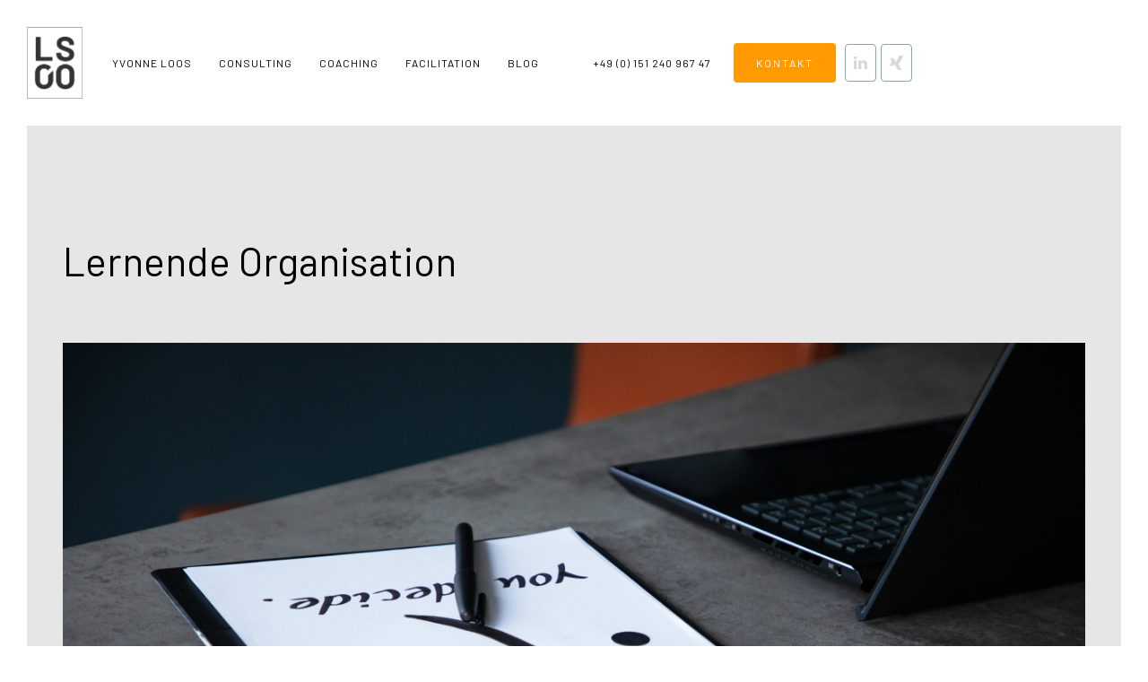

--- FILE ---
content_type: text/html
request_url: https://www.loos-leadership.com/post/lernende-organisation
body_size: 4489
content:
<!DOCTYPE html><!-- Last Published: Sat Jan 10 2026 20:10:42 GMT+0000 (Coordinated Universal Time) --><html data-wf-domain="www.loos-leadership.com" data-wf-page="6336e66a3352ad4f024a5c12" data-wf-site="6336e6693352ad60454a5c04" data-wf-collection="6336e66a3352ad84af4a5c1b" data-wf-item-slug="lernende-organisation"><head><meta charset="utf-8"/><title>Loos Leadership</title><meta content="width=device-width, initial-scale=1" name="viewport"/><link href="https://cdn.prod.website-files.com/6336e6693352ad60454a5c04/css/loos-leadership.webflow.shared.d0af980c5.css" rel="stylesheet" type="text/css" integrity="sha384-0K+YDFKYM4M64k6Oq+RW/CEmzJMEhsc+LtQORT8H2Rj/e0dXhtmUWQI7ZAMndz3F" crossorigin="anonymous"/><link href="https://fonts.googleapis.com" rel="preconnect"/><link href="https://fonts.gstatic.com" rel="preconnect" crossorigin="anonymous"/><script src="https://ajax.googleapis.com/ajax/libs/webfont/1.6.26/webfont.js" type="text/javascript"></script><script type="text/javascript">WebFont.load({  google: {    families: ["Montserrat:100,100italic,200,200italic,300,300italic,400,400italic,500,500italic,600,600italic,700,700italic,800,800italic,900,900italic","Barlow:100,200,300,regular,500,600,700,800,900"]  }});</script><script type="text/javascript">!function(o,c){var n=c.documentElement,t=" w-mod-";n.className+=t+"js",("ontouchstart"in o||o.DocumentTouch&&c instanceof DocumentTouch)&&(n.className+=t+"touch")}(window,document);</script><link href="https://cdn.prod.website-files.com/6336e6693352ad60454a5c04/63bd1fcf8eab059920075975_icon.jpg" rel="shortcut icon" type="image/x-icon"/><link href="https://cdn.prod.website-files.com/6336e6693352ad60454a5c04/63bd1fd2e4b530433391c3eb_Favicon.jpg" rel="apple-touch-icon"/><link href="https://www.loos-leadership.com/post/lernende-organisation" rel="canonical"/><script async="" src="https://www.googletagmanager.com/gtag/js?id=GT-5MR6K8JP"></script><script type="text/javascript">window.dataLayer = window.dataLayer || [];function gtag(){dataLayer.push(arguments);}gtag('set', 'developer_id.dZGVlNj', true);gtag('js', new Date());gtag('config', 'GT-5MR6K8JP');</script><script src="https://mein.clickskeks.at/app.js?apiKey=4658dfa7ecf0403a83211881a5dbf4252f4f140a12df7e14&amp;domain=63c53039c3e48253dd504fca" referrerpolicy="origin"></script></head><body class="body"><div data-collapse="medium" data-animation="default" data-duration="400" data-easing="ease" data-easing2="ease" role="banner" class="navigation nva-loos w-nav"><div class="navigation-wrap"><div class="menu"><a href="/" class="link-block-5 w-inline-block"><div class="div-block-30"></div></a><nav role="navigation" class="navigation-items w-nav-menu"><a href="/about" class="navigation-item w-nav-link">Yvonne LOOS</a><a href="/consulting" class="navigation-item w-nav-link">Consulting</a><a href="/coaching" class="navigation-item w-nav-link">Coaching</a><a href="/facilitation" class="navigation-item w-nav-link">facilitation</a><a href="/blog" class="navigation-item w-nav-link">Blog</a><a href="#Contact" class="navigation-item k w-nav-link">Kontakt</a><div class="div-block-18"></div><a href="tel:+49(0)15124096747" class="navigation-item phone w-nav-link">+49 (0) 151 240 967 47</a><a href="#Contact" class="button cc-contact-us w-inline-block"><div class="text-block">Kontakt</div></a><div class="div-block-5"><a href="https://calendly.com/loos-leadership/kennenlernen?month=2023-06" target="_blank" class="link-block _2 ca w-inline-block"></a><a href="https://linkedin.com/in/yvonne-loos-leadership" target="_blank" class="link-block _2 li w-inline-block"></a><a href="https://www.xing.com/profile/Yvonne_Loos2" target="_blank" class="link-block _2 w-inline-block"></a><a href="tel:+4917638647059" class="link-block _2 t w-inline-block"></a><a href="tel:+4917638647059" class="link-block _2 m w-inline-block"></a></div></nav><div class="menu-button w-nav-button"><img src="https://cdn.prod.website-files.com/6336e6693352ad60454a5c04/6336e66a3352ad7a934a5c29_menu-icon.png" width="22" alt="" class="menu-icon"/></div></div></div></div><div class="section-2"><div class="container cc-blog-detail"><div class="blog-detail-header-wrap"><h1 class="heading-12">Lernende Organisation</h1><div class="label cc-blog-date"></div></div><div style="background-image:url(&quot;https://cdn.prod.website-files.com/6336e66a3352ad1d794a5c1a/64628b27c3ca49d758ff5569_Fotografin_SusanneBeimann-0933.jpg&quot;)" class="detail-header-image"></div><div class="rich-text w-richtext"><p><strong>Lernende Organisationen zeichnet eine Unternehmenskultur aus, die kontinuierliches Lernen und Anpassungsfähigkeit fördert. Lernen wird nicht nur als isolierte Aktivität betrachtet, sondern als integraler Bestandteil des täglichen Arbeitslebens, mit dem das Unternehmen nachhaltig erfolgreich ist und wachsen kann.</strong></p><p>Die Unternehmenskultur fördert eine offene Kommunikation und den Austausch von Wissen. Hier werden Fehler nicht als Versagen betrachtet, sondern als wertvolle Lernchancen. Denn FEHLER sind HELFER. Mitarbeiter werden ermutigt, neue Ansätze auszuprobieren und innovative Lösungen zu finden. Es herrscht ein Klima des Vertrauens, in dem sich die Mitarbeiter sicher fühlen, Fragen zu stellen, Feedback zu geben und voneinander zu lernen.</p><blockquote>Lernende Organisationen entstehen mit gelebten Vorbildern. Dafür braucht es eine Unternehmensleitung und Führungsriege, die den Wert von kontinuierlicher Weiterbildung und Anpassungsfähigkeit erkennt und dies in ihrer eigenen Arbeitsweise demonstriert.</blockquote><p>Weiter ist es Voraussetzung, dass Sie in sich und in die Entwicklung ihrer Mitarbeiter investieren. Es werden Ressourcen und Zeit für Weiterbildungsmaßnahmen bereitgestellt, um die Fähigkeiten und Kompetenzen der Mitarbeiter kontinuierlich zu erweitern. Coaching, Facilitation und andere Lernmöglichkeiten werden aktiv gefördert, um das individuelle und kollektive Wachstum zu unterstützen. </p><p>Lassen Sie uns herausfinden, wie Ihr individueller Weg in eine lernende Organisation aussehen könnte. </p></div></div><a href="/blog" class="button normal w-inline-block"><div class="text-block-9">zur Übersicht</div></a></div><div class="section-2 _333"><div id="w-node-_2e80ca0b-aecd-6f55-9b5a-a5469848693d-9848693b" class="div-block-34"><h3 class="heading-11">BLOG</h3><p class="paragraph">Tauchen Sie ein in die Welt der effektiven Teamarbeit, des individuellen und organisatorischen Wachstums und der erfolgreichen Unternehmensentwicklung. Gewinnen Sie weitere Eindrücke und lassen Sie sich inspirieren!</p></div><div class="w-layout-grid grid-999 _22"><div id="w-node-_2e80ca0b-aecd-6f55-9b5a-a54698486942-9848693b" class="w-dyn-list"><div role="list" class="collection-list _2 w-dyn-items"><div id="w-node-_2e80ca0b-aecd-6f55-9b5a-a54698486944-9848693b" role="listitem" class="w-dyn-item"><div class="div-block-12"><div class="div-block-35"><div style="background-image:url(&quot;https://cdn.prod.website-files.com/6336e66a3352ad1d794a5c1a/646a68020500c46bb85627cd_Fotografin_SusanneBeimann-1388.jpg&quot;)" class="div-block-13 _991"></div><h1 class="heading-2">Leadership &amp; Coaching</h1><div class="div-block-3 _2"></div><p class="paragraph">Eine coachende Haltung kann ein wertvolles Werkzeug für Führungskräfte sein, um das Potenzial der Mitarbeiter zu erkennen und zu nutzen.</p></div><a href="/post/leadership-und-coaching" class="button normal hh w-button">mehr eRfahren</a></div></div><div id="w-node-_2e80ca0b-aecd-6f55-9b5a-a54698486944-9848693b" role="listitem" class="w-dyn-item"><div class="div-block-12"><div class="div-block-35"><div style="background-image:url(&quot;https://cdn.prod.website-files.com/6336e66a3352ad1d794a5c1a/64628b27c3ca49d758ff5569_Fotografin_SusanneBeimann-0933.jpg&quot;)" class="div-block-13 _991"></div><h1 class="heading-2">Lernende Organisation</h1><div class="div-block-3 _2"></div><p class="paragraph">Der nachhaltige Erfolg von Unternehmen wird durch integrales Lernen der Menschen in lernenden Organisationen erreicht und trägt zum Wachstum bei.</p></div><a href="/post/lernende-organisation" aria-current="page" class="button normal hh w-button w--current">mehr eRfahren</a></div></div><div id="w-node-_2e80ca0b-aecd-6f55-9b5a-a54698486944-9848693b" role="listitem" class="w-dyn-item"><div class="div-block-12"><div class="div-block-35"><div style="background-image:url(&quot;https://cdn.prod.website-files.com/6336e66a3352ad1d794a5c1a/64627e41dd88609f58958934_alina-grubnyak-ZiQkhI7417A-unsplash%20sehr%20klein.jpg&quot;)" class="div-block-13 _991"></div><h1 class="heading-2">Im Netzwerk stark</h1><div class="div-block-3 _2"></div><p class="paragraph">Schaffen Sie ein Netzwerk, das langfristige Mitarbeiterbindung ermöglicht und die Potenziale Ihres Unternehmens voll ausschöpft.</p></div><a href="/post/im-netzwerk-stark" class="button normal hh w-button">mehr eRfahren</a></div></div></div></div></div><a href="/blog" class="button normal w-inline-block"><div class="text-block-9">zum blog</div></a></div><div id="Contact" class="contact"><div class="w-layout-grid grid-2"><div id="w-node-bc3c9525-1dde-a719-fa4c-c9d7416fc62e-416fc62c" class="div-block-8"><div data-w-id="bc3c9525-1dde-a719-fa4c-c9d7416fc62f" class="div-block-7"></div></div><div id="w-node-bc3c9525-1dde-a719-fa4c-c9d7416fc630-416fc62c" class="div-block-19"><div id="w-node-bc3c9525-1dde-a719-fa4c-c9d7416fc631-416fc62c" class="div-block-10"><h2 class="heading">ZEIT SICH AUF DEN WEG ZU MACHEN</h2><div class="div-block-3"></div></div><div class="text-block-6">Ich arbeite mit Ihnen deutschlandweit Inhouse, Remote oder in meinen Räumlichkeiten im Ruhrgebiet - an der Grenze von Dortmund zu Bochum, Castrop-Rauxel und Witten - in Lütgendortmund. ‍<br/><br/>Ich freue mich darauf, Sie kennenzulernen. <br/><br/>Mitglied im:</div><div class="w-layout-grid grid-6 _2"><a id="w-node-bc3c9525-1dde-a719-fa4c-c9d7416fc639-416fc62c" href="https://www.dbvc.de" target="_blank" class="link-block-4 _1 w-inline-block"></a><a id="w-node-bc3c9525-1dde-a719-fa4c-c9d7416fc63a-416fc62c" href="https://www.iobc.org/de" target="_blank" class="link-block-4 w-inline-block"></a></div></div><div id="w-node-bc3c9525-1dde-a719-fa4c-c9d7416fc63b-416fc62c" class="div-block-20"><a href="https://card.wazzl.me/profile/e16fc0cba334484aa7826c276952ebaf" target="_blank" class="button cc-contact-us download w-inline-block"><div class="text-block">v-card</div></a><a href="https://calendly.com/loos-leadership/kennenlernen" target="_blank" class="button cc-contact-us calendly w-inline-block"><div class="text-block">Persönlicher Termin</div></a><div class="div-block-9"><a href="tel:+49(0)15124096747" class="link-block-2 w-inline-block"><div class="text-block-7">+49 (0) 151 240 967 47</div></a><a href="mailto:hello@loos-leadership.com" class="w-inline-block"><div class="text-block-7">hello@loos-leadership.com</div></a></div><div class="div-block-5 footer"><a href="https://linkedin.com/in/yvonne-loos-leadership" target="_blank" class="link-block w-inline-block"><div class="div-block-4 in"></div></a><a href="https://www.xing.com/profile/Yvonne_Loos2" target="_blank" class="link-block w-inline-block"><div class="div-block-4 xi"></div></a><a href="tel:004915124096747" class="link-block w-inline-block"><div class="div-block-4"></div></a><a href="mailto:hello@loos-leadership.com" class="link-block _1 w-inline-block"><div class="div-block-4 m"></div></a></div><div class="div-block-21"><a href="/datenschutzbestimmungen" target="_blank" class="link-block-2 w-inline-block"><div class="text-block-7 _2">Datenschutzerklärung</div></a><a href="/impressum" target="_blank" class="link-block-2 _66 w-inline-block"><div class="text-block-7 _2">Impressum</div></a></div><div class="div-block-45"><a href="https://card.wazzl.me/profile/e16fc0cba334484aa7826c276952ebaf" target="_blank" class="link-block-6 w-inline-block"></a><div class="div-block-46"><div class="text-block-25">scan or click for<br/>V-CARD<br/></div></div></div></div></div></div><script src="https://d3e54v103j8qbb.cloudfront.net/js/jquery-3.5.1.min.dc5e7f18c8.js?site=6336e6693352ad60454a5c04" type="text/javascript" integrity="sha256-9/aliU8dGd2tb6OSsuzixeV4y/faTqgFtohetphbbj0=" crossorigin="anonymous"></script><script src="https://cdn.prod.website-files.com/6336e6693352ad60454a5c04/js/webflow.schunk.36b8fb49256177c8.js" type="text/javascript" integrity="sha384-4abIlA5/v7XaW1HMXKBgnUuhnjBYJ/Z9C1OSg4OhmVw9O3QeHJ/qJqFBERCDPv7G" crossorigin="anonymous"></script><script src="https://cdn.prod.website-files.com/6336e6693352ad60454a5c04/js/webflow.schunk.13613e15f94c9e1e.js" type="text/javascript" integrity="sha384-3q4tgRC9TBc39r1sGA9dq6ZZd7PQpPAqd6b4cIPDHGKCH2sbutCP7gx581vx1uWR" crossorigin="anonymous"></script><script src="https://cdn.prod.website-files.com/6336e6693352ad60454a5c04/js/webflow.560dfa94.428cd2d2dc10d838.js" type="text/javascript" integrity="sha384-EmJ70JqKuGZDaWvqavRwZwGcsa4Y9/AlxY0xuw/qqNcjezQvUCpHs6k+oMAKyWRT" crossorigin="anonymous"></script></body></html>

--- FILE ---
content_type: text/css
request_url: https://cdn.prod.website-files.com/6336e6693352ad60454a5c04/css/loos-leadership.webflow.shared.d0af980c5.css
body_size: 21276
content:
html {
  -webkit-text-size-adjust: 100%;
  -ms-text-size-adjust: 100%;
  font-family: sans-serif;
}

body {
  margin: 0;
}

article, aside, details, figcaption, figure, footer, header, hgroup, main, menu, nav, section, summary {
  display: block;
}

audio, canvas, progress, video {
  vertical-align: baseline;
  display: inline-block;
}

audio:not([controls]) {
  height: 0;
  display: none;
}

[hidden], template {
  display: none;
}

a {
  background-color: #0000;
}

a:active, a:hover {
  outline: 0;
}

abbr[title] {
  border-bottom: 1px dotted;
}

b, strong {
  font-weight: bold;
}

dfn {
  font-style: italic;
}

h1 {
  margin: .67em 0;
  font-size: 2em;
}

mark {
  color: #000;
  background: #ff0;
}

small {
  font-size: 80%;
}

sub, sup {
  vertical-align: baseline;
  font-size: 75%;
  line-height: 0;
  position: relative;
}

sup {
  top: -.5em;
}

sub {
  bottom: -.25em;
}

img {
  border: 0;
}

svg:not(:root) {
  overflow: hidden;
}

hr {
  box-sizing: content-box;
  height: 0;
}

pre {
  overflow: auto;
}

code, kbd, pre, samp {
  font-family: monospace;
  font-size: 1em;
}

button, input, optgroup, select, textarea {
  color: inherit;
  font: inherit;
  margin: 0;
}

button {
  overflow: visible;
}

button, select {
  text-transform: none;
}

button, html input[type="button"], input[type="reset"] {
  -webkit-appearance: button;
  cursor: pointer;
}

button[disabled], html input[disabled] {
  cursor: default;
}

button::-moz-focus-inner, input::-moz-focus-inner {
  border: 0;
  padding: 0;
}

input {
  line-height: normal;
}

input[type="checkbox"], input[type="radio"] {
  box-sizing: border-box;
  padding: 0;
}

input[type="number"]::-webkit-inner-spin-button, input[type="number"]::-webkit-outer-spin-button {
  height: auto;
}

input[type="search"] {
  -webkit-appearance: none;
}

input[type="search"]::-webkit-search-cancel-button, input[type="search"]::-webkit-search-decoration {
  -webkit-appearance: none;
}

legend {
  border: 0;
  padding: 0;
}

textarea {
  overflow: auto;
}

optgroup {
  font-weight: bold;
}

table {
  border-collapse: collapse;
  border-spacing: 0;
}

td, th {
  padding: 0;
}

@font-face {
  font-family: webflow-icons;
  src: url("[data-uri]") format("truetype");
  font-weight: normal;
  font-style: normal;
}

[class^="w-icon-"], [class*=" w-icon-"] {
  speak: none;
  font-variant: normal;
  text-transform: none;
  -webkit-font-smoothing: antialiased;
  -moz-osx-font-smoothing: grayscale;
  font-style: normal;
  font-weight: normal;
  line-height: 1;
  font-family: webflow-icons !important;
}

.w-icon-slider-right:before {
  content: "";
}

.w-icon-slider-left:before {
  content: "";
}

.w-icon-nav-menu:before {
  content: "";
}

.w-icon-arrow-down:before, .w-icon-dropdown-toggle:before {
  content: "";
}

.w-icon-file-upload-remove:before {
  content: "";
}

.w-icon-file-upload-icon:before {
  content: "";
}

* {
  box-sizing: border-box;
}

html {
  height: 100%;
}

body {
  color: #333;
  background-color: #fff;
  min-height: 100%;
  margin: 0;
  font-family: Arial, sans-serif;
  font-size: 14px;
  line-height: 20px;
}

img {
  vertical-align: middle;
  max-width: 100%;
  display: inline-block;
}

html.w-mod-touch * {
  background-attachment: scroll !important;
}

.w-block {
  display: block;
}

.w-inline-block {
  max-width: 100%;
  display: inline-block;
}

.w-clearfix:before, .w-clearfix:after {
  content: " ";
  grid-area: 1 / 1 / 2 / 2;
  display: table;
}

.w-clearfix:after {
  clear: both;
}

.w-hidden {
  display: none;
}

.w-button {
  color: #fff;
  line-height: inherit;
  cursor: pointer;
  background-color: #3898ec;
  border: 0;
  border-radius: 0;
  padding: 9px 15px;
  text-decoration: none;
  display: inline-block;
}

input.w-button {
  -webkit-appearance: button;
}

html[data-w-dynpage] [data-w-cloak] {
  color: #0000 !important;
}

.w-code-block {
  margin: unset;
}

pre.w-code-block code {
  all: inherit;
}

.w-optimization {
  display: contents;
}

.w-webflow-badge, .w-webflow-badge > img {
  box-sizing: unset;
  width: unset;
  height: unset;
  max-height: unset;
  max-width: unset;
  min-height: unset;
  min-width: unset;
  margin: unset;
  padding: unset;
  float: unset;
  clear: unset;
  border: unset;
  border-radius: unset;
  background: unset;
  background-image: unset;
  background-position: unset;
  background-size: unset;
  background-repeat: unset;
  background-origin: unset;
  background-clip: unset;
  background-attachment: unset;
  background-color: unset;
  box-shadow: unset;
  transform: unset;
  direction: unset;
  font-family: unset;
  font-weight: unset;
  color: unset;
  font-size: unset;
  line-height: unset;
  font-style: unset;
  font-variant: unset;
  text-align: unset;
  letter-spacing: unset;
  -webkit-text-decoration: unset;
  text-decoration: unset;
  text-indent: unset;
  text-transform: unset;
  list-style-type: unset;
  text-shadow: unset;
  vertical-align: unset;
  cursor: unset;
  white-space: unset;
  word-break: unset;
  word-spacing: unset;
  word-wrap: unset;
  transition: unset;
}

.w-webflow-badge {
  white-space: nowrap;
  cursor: pointer;
  box-shadow: 0 0 0 1px #0000001a, 0 1px 3px #0000001a;
  visibility: visible !important;
  opacity: 1 !important;
  z-index: 2147483647 !important;
  color: #aaadb0 !important;
  overflow: unset !important;
  background-color: #fff !important;
  border-radius: 3px !important;
  width: auto !important;
  height: auto !important;
  margin: 0 !important;
  padding: 6px !important;
  font-size: 12px !important;
  line-height: 14px !important;
  text-decoration: none !important;
  display: inline-block !important;
  position: fixed !important;
  inset: auto 12px 12px auto !important;
  transform: none !important;
}

.w-webflow-badge > img {
  position: unset;
  visibility: unset !important;
  opacity: 1 !important;
  vertical-align: middle !important;
  display: inline-block !important;
}

h1, h2, h3, h4, h5, h6 {
  margin-bottom: 10px;
  font-weight: bold;
}

h1 {
  margin-top: 20px;
  font-size: 38px;
  line-height: 44px;
}

h2 {
  margin-top: 20px;
  font-size: 32px;
  line-height: 36px;
}

h3 {
  margin-top: 20px;
  font-size: 24px;
  line-height: 30px;
}

h4 {
  margin-top: 10px;
  font-size: 18px;
  line-height: 24px;
}

h5 {
  margin-top: 10px;
  font-size: 14px;
  line-height: 20px;
}

h6 {
  margin-top: 10px;
  font-size: 12px;
  line-height: 18px;
}

p {
  margin-top: 0;
  margin-bottom: 10px;
}

blockquote {
  border-left: 5px solid #e2e2e2;
  margin: 0 0 10px;
  padding: 10px 20px;
  font-size: 18px;
  line-height: 22px;
}

figure {
  margin: 0 0 10px;
}

figcaption {
  text-align: center;
  margin-top: 5px;
}

ul, ol {
  margin-top: 0;
  margin-bottom: 10px;
  padding-left: 40px;
}

.w-list-unstyled {
  padding-left: 0;
  list-style: none;
}

.w-embed:before, .w-embed:after {
  content: " ";
  grid-area: 1 / 1 / 2 / 2;
  display: table;
}

.w-embed:after {
  clear: both;
}

.w-video {
  width: 100%;
  padding: 0;
  position: relative;
}

.w-video iframe, .w-video object, .w-video embed {
  border: none;
  width: 100%;
  height: 100%;
  position: absolute;
  top: 0;
  left: 0;
}

fieldset {
  border: 0;
  margin: 0;
  padding: 0;
}

button, [type="button"], [type="reset"] {
  cursor: pointer;
  -webkit-appearance: button;
  border: 0;
}

.w-form {
  margin: 0 0 15px;
}

.w-form-done {
  text-align: center;
  background-color: #ddd;
  padding: 20px;
  display: none;
}

.w-form-fail {
  background-color: #ffdede;
  margin-top: 10px;
  padding: 10px;
  display: none;
}

label {
  margin-bottom: 5px;
  font-weight: bold;
  display: block;
}

.w-input, .w-select {
  color: #333;
  vertical-align: middle;
  background-color: #fff;
  border: 1px solid #ccc;
  width: 100%;
  height: 38px;
  margin-bottom: 10px;
  padding: 8px 12px;
  font-size: 14px;
  line-height: 1.42857;
  display: block;
}

.w-input::placeholder, .w-select::placeholder {
  color: #999;
}

.w-input:focus, .w-select:focus {
  border-color: #3898ec;
  outline: 0;
}

.w-input[disabled], .w-select[disabled], .w-input[readonly], .w-select[readonly], fieldset[disabled] .w-input, fieldset[disabled] .w-select {
  cursor: not-allowed;
}

.w-input[disabled]:not(.w-input-disabled), .w-select[disabled]:not(.w-input-disabled), .w-input[readonly], .w-select[readonly], fieldset[disabled]:not(.w-input-disabled) .w-input, fieldset[disabled]:not(.w-input-disabled) .w-select {
  background-color: #eee;
}

textarea.w-input, textarea.w-select {
  height: auto;
}

.w-select {
  background-color: #f3f3f3;
}

.w-select[multiple] {
  height: auto;
}

.w-form-label {
  cursor: pointer;
  margin-bottom: 0;
  font-weight: normal;
  display: inline-block;
}

.w-radio {
  margin-bottom: 5px;
  padding-left: 20px;
  display: block;
}

.w-radio:before, .w-radio:after {
  content: " ";
  grid-area: 1 / 1 / 2 / 2;
  display: table;
}

.w-radio:after {
  clear: both;
}

.w-radio-input {
  float: left;
  margin: 3px 0 0 -20px;
  line-height: normal;
}

.w-file-upload {
  margin-bottom: 10px;
  display: block;
}

.w-file-upload-input {
  opacity: 0;
  z-index: -100;
  width: .1px;
  height: .1px;
  position: absolute;
  overflow: hidden;
}

.w-file-upload-default, .w-file-upload-uploading, .w-file-upload-success {
  color: #333;
  display: inline-block;
}

.w-file-upload-error {
  margin-top: 10px;
  display: block;
}

.w-file-upload-default.w-hidden, .w-file-upload-uploading.w-hidden, .w-file-upload-error.w-hidden, .w-file-upload-success.w-hidden {
  display: none;
}

.w-file-upload-uploading-btn {
  cursor: pointer;
  background-color: #fafafa;
  border: 1px solid #ccc;
  margin: 0;
  padding: 8px 12px;
  font-size: 14px;
  font-weight: normal;
  display: flex;
}

.w-file-upload-file {
  background-color: #fafafa;
  border: 1px solid #ccc;
  flex-grow: 1;
  justify-content: space-between;
  margin: 0;
  padding: 8px 9px 8px 11px;
  display: flex;
}

.w-file-upload-file-name {
  font-size: 14px;
  font-weight: normal;
  display: block;
}

.w-file-remove-link {
  cursor: pointer;
  width: auto;
  height: auto;
  margin-top: 3px;
  margin-left: 10px;
  padding: 3px;
  display: block;
}

.w-icon-file-upload-remove {
  margin: auto;
  font-size: 10px;
}

.w-file-upload-error-msg {
  color: #ea384c;
  padding: 2px 0;
  display: inline-block;
}

.w-file-upload-info {
  padding: 0 12px;
  line-height: 38px;
  display: inline-block;
}

.w-file-upload-label {
  cursor: pointer;
  background-color: #fafafa;
  border: 1px solid #ccc;
  margin: 0;
  padding: 8px 12px;
  font-size: 14px;
  font-weight: normal;
  display: inline-block;
}

.w-icon-file-upload-icon, .w-icon-file-upload-uploading {
  width: 20px;
  margin-right: 8px;
  display: inline-block;
}

.w-icon-file-upload-uploading {
  height: 20px;
}

.w-container {
  max-width: 940px;
  margin-left: auto;
  margin-right: auto;
}

.w-container:before, .w-container:after {
  content: " ";
  grid-area: 1 / 1 / 2 / 2;
  display: table;
}

.w-container:after {
  clear: both;
}

.w-container .w-row {
  margin-left: -10px;
  margin-right: -10px;
}

.w-row:before, .w-row:after {
  content: " ";
  grid-area: 1 / 1 / 2 / 2;
  display: table;
}

.w-row:after {
  clear: both;
}

.w-row .w-row {
  margin-left: 0;
  margin-right: 0;
}

.w-col {
  float: left;
  width: 100%;
  min-height: 1px;
  padding-left: 10px;
  padding-right: 10px;
  position: relative;
}

.w-col .w-col {
  padding-left: 0;
  padding-right: 0;
}

.w-col-1 {
  width: 8.33333%;
}

.w-col-2 {
  width: 16.6667%;
}

.w-col-3 {
  width: 25%;
}

.w-col-4 {
  width: 33.3333%;
}

.w-col-5 {
  width: 41.6667%;
}

.w-col-6 {
  width: 50%;
}

.w-col-7 {
  width: 58.3333%;
}

.w-col-8 {
  width: 66.6667%;
}

.w-col-9 {
  width: 75%;
}

.w-col-10 {
  width: 83.3333%;
}

.w-col-11 {
  width: 91.6667%;
}

.w-col-12 {
  width: 100%;
}

.w-hidden-main {
  display: none !important;
}

@media screen and (max-width: 991px) {
  .w-container {
    max-width: 728px;
  }

  .w-hidden-main {
    display: inherit !important;
  }

  .w-hidden-medium {
    display: none !important;
  }

  .w-col-medium-1 {
    width: 8.33333%;
  }

  .w-col-medium-2 {
    width: 16.6667%;
  }

  .w-col-medium-3 {
    width: 25%;
  }

  .w-col-medium-4 {
    width: 33.3333%;
  }

  .w-col-medium-5 {
    width: 41.6667%;
  }

  .w-col-medium-6 {
    width: 50%;
  }

  .w-col-medium-7 {
    width: 58.3333%;
  }

  .w-col-medium-8 {
    width: 66.6667%;
  }

  .w-col-medium-9 {
    width: 75%;
  }

  .w-col-medium-10 {
    width: 83.3333%;
  }

  .w-col-medium-11 {
    width: 91.6667%;
  }

  .w-col-medium-12 {
    width: 100%;
  }

  .w-col-stack {
    width: 100%;
    left: auto;
    right: auto;
  }
}

@media screen and (max-width: 767px) {
  .w-hidden-main, .w-hidden-medium {
    display: inherit !important;
  }

  .w-hidden-small {
    display: none !important;
  }

  .w-row, .w-container .w-row {
    margin-left: 0;
    margin-right: 0;
  }

  .w-col {
    width: 100%;
    left: auto;
    right: auto;
  }

  .w-col-small-1 {
    width: 8.33333%;
  }

  .w-col-small-2 {
    width: 16.6667%;
  }

  .w-col-small-3 {
    width: 25%;
  }

  .w-col-small-4 {
    width: 33.3333%;
  }

  .w-col-small-5 {
    width: 41.6667%;
  }

  .w-col-small-6 {
    width: 50%;
  }

  .w-col-small-7 {
    width: 58.3333%;
  }

  .w-col-small-8 {
    width: 66.6667%;
  }

  .w-col-small-9 {
    width: 75%;
  }

  .w-col-small-10 {
    width: 83.3333%;
  }

  .w-col-small-11 {
    width: 91.6667%;
  }

  .w-col-small-12 {
    width: 100%;
  }
}

@media screen and (max-width: 479px) {
  .w-container {
    max-width: none;
  }

  .w-hidden-main, .w-hidden-medium, .w-hidden-small {
    display: inherit !important;
  }

  .w-hidden-tiny {
    display: none !important;
  }

  .w-col {
    width: 100%;
  }

  .w-col-tiny-1 {
    width: 8.33333%;
  }

  .w-col-tiny-2 {
    width: 16.6667%;
  }

  .w-col-tiny-3 {
    width: 25%;
  }

  .w-col-tiny-4 {
    width: 33.3333%;
  }

  .w-col-tiny-5 {
    width: 41.6667%;
  }

  .w-col-tiny-6 {
    width: 50%;
  }

  .w-col-tiny-7 {
    width: 58.3333%;
  }

  .w-col-tiny-8 {
    width: 66.6667%;
  }

  .w-col-tiny-9 {
    width: 75%;
  }

  .w-col-tiny-10 {
    width: 83.3333%;
  }

  .w-col-tiny-11 {
    width: 91.6667%;
  }

  .w-col-tiny-12 {
    width: 100%;
  }
}

.w-widget {
  position: relative;
}

.w-widget-map {
  width: 100%;
  height: 400px;
}

.w-widget-map label {
  width: auto;
  display: inline;
}

.w-widget-map img {
  max-width: inherit;
}

.w-widget-map .gm-style-iw {
  text-align: center;
}

.w-widget-map .gm-style-iw > button {
  display: none !important;
}

.w-widget-twitter {
  overflow: hidden;
}

.w-widget-twitter-count-shim {
  vertical-align: top;
  text-align: center;
  background: #fff;
  border: 1px solid #758696;
  border-radius: 3px;
  width: 28px;
  height: 20px;
  display: inline-block;
  position: relative;
}

.w-widget-twitter-count-shim * {
  pointer-events: none;
  -webkit-user-select: none;
  user-select: none;
}

.w-widget-twitter-count-shim .w-widget-twitter-count-inner {
  text-align: center;
  color: #999;
  font-family: serif;
  font-size: 15px;
  line-height: 12px;
  position: relative;
}

.w-widget-twitter-count-shim .w-widget-twitter-count-clear {
  display: block;
  position: relative;
}

.w-widget-twitter-count-shim.w--large {
  width: 36px;
  height: 28px;
}

.w-widget-twitter-count-shim.w--large .w-widget-twitter-count-inner {
  font-size: 18px;
  line-height: 18px;
}

.w-widget-twitter-count-shim:not(.w--vertical) {
  margin-left: 5px;
  margin-right: 8px;
}

.w-widget-twitter-count-shim:not(.w--vertical).w--large {
  margin-left: 6px;
}

.w-widget-twitter-count-shim:not(.w--vertical):before, .w-widget-twitter-count-shim:not(.w--vertical):after {
  content: " ";
  pointer-events: none;
  border: solid #0000;
  width: 0;
  height: 0;
  position: absolute;
  top: 50%;
  left: 0;
}

.w-widget-twitter-count-shim:not(.w--vertical):before {
  border-width: 4px;
  border-color: #75869600 #5d6c7b #75869600 #75869600;
  margin-top: -4px;
  margin-left: -9px;
}

.w-widget-twitter-count-shim:not(.w--vertical).w--large:before {
  border-width: 5px;
  margin-top: -5px;
  margin-left: -10px;
}

.w-widget-twitter-count-shim:not(.w--vertical):after {
  border-width: 4px;
  border-color: #fff0 #fff #fff0 #fff0;
  margin-top: -4px;
  margin-left: -8px;
}

.w-widget-twitter-count-shim:not(.w--vertical).w--large:after {
  border-width: 5px;
  margin-top: -5px;
  margin-left: -9px;
}

.w-widget-twitter-count-shim.w--vertical {
  width: 61px;
  height: 33px;
  margin-bottom: 8px;
}

.w-widget-twitter-count-shim.w--vertical:before, .w-widget-twitter-count-shim.w--vertical:after {
  content: " ";
  pointer-events: none;
  border: solid #0000;
  width: 0;
  height: 0;
  position: absolute;
  top: 100%;
  left: 50%;
}

.w-widget-twitter-count-shim.w--vertical:before {
  border-width: 5px;
  border-color: #5d6c7b #75869600 #75869600;
  margin-left: -5px;
}

.w-widget-twitter-count-shim.w--vertical:after {
  border-width: 4px;
  border-color: #fff #fff0 #fff0;
  margin-left: -4px;
}

.w-widget-twitter-count-shim.w--vertical .w-widget-twitter-count-inner {
  font-size: 18px;
  line-height: 22px;
}

.w-widget-twitter-count-shim.w--vertical.w--large {
  width: 76px;
}

.w-background-video {
  color: #fff;
  height: 500px;
  position: relative;
  overflow: hidden;
}

.w-background-video > video {
  object-fit: cover;
  z-index: -100;
  background-position: 50%;
  background-size: cover;
  width: 100%;
  height: 100%;
  margin: auto;
  position: absolute;
  inset: -100%;
}

.w-background-video > video::-webkit-media-controls-start-playback-button {
  -webkit-appearance: none;
  display: none !important;
}

.w-background-video--control {
  background-color: #0000;
  padding: 0;
  position: absolute;
  bottom: 1em;
  right: 1em;
}

.w-background-video--control > [hidden] {
  display: none !important;
}

.w-slider {
  text-align: center;
  clear: both;
  -webkit-tap-highlight-color: #0000;
  tap-highlight-color: #0000;
  background: #ddd;
  height: 300px;
  position: relative;
}

.w-slider-mask {
  z-index: 1;
  white-space: nowrap;
  height: 100%;
  display: block;
  position: relative;
  left: 0;
  right: 0;
  overflow: hidden;
}

.w-slide {
  vertical-align: top;
  white-space: normal;
  text-align: left;
  width: 100%;
  height: 100%;
  display: inline-block;
  position: relative;
}

.w-slider-nav {
  z-index: 2;
  text-align: center;
  -webkit-tap-highlight-color: #0000;
  tap-highlight-color: #0000;
  height: 40px;
  margin: auto;
  padding-top: 10px;
  position: absolute;
  inset: auto 0 0;
}

.w-slider-nav.w-round > div {
  border-radius: 100%;
}

.w-slider-nav.w-num > div {
  font-size: inherit;
  line-height: inherit;
  width: auto;
  height: auto;
  padding: .2em .5em;
}

.w-slider-nav.w-shadow > div {
  box-shadow: 0 0 3px #3336;
}

.w-slider-nav-invert {
  color: #fff;
}

.w-slider-nav-invert > div {
  background-color: #2226;
}

.w-slider-nav-invert > div.w-active {
  background-color: #222;
}

.w-slider-dot {
  cursor: pointer;
  background-color: #fff6;
  width: 1em;
  height: 1em;
  margin: 0 3px .5em;
  transition: background-color .1s, color .1s;
  display: inline-block;
  position: relative;
}

.w-slider-dot.w-active {
  background-color: #fff;
}

.w-slider-dot:focus {
  outline: none;
  box-shadow: 0 0 0 2px #fff;
}

.w-slider-dot:focus.w-active {
  box-shadow: none;
}

.w-slider-arrow-left, .w-slider-arrow-right {
  cursor: pointer;
  color: #fff;
  -webkit-tap-highlight-color: #0000;
  tap-highlight-color: #0000;
  -webkit-user-select: none;
  user-select: none;
  width: 80px;
  margin: auto;
  font-size: 40px;
  position: absolute;
  inset: 0;
  overflow: hidden;
}

.w-slider-arrow-left [class^="w-icon-"], .w-slider-arrow-right [class^="w-icon-"], .w-slider-arrow-left [class*=" w-icon-"], .w-slider-arrow-right [class*=" w-icon-"] {
  position: absolute;
}

.w-slider-arrow-left:focus, .w-slider-arrow-right:focus {
  outline: 0;
}

.w-slider-arrow-left {
  z-index: 3;
  right: auto;
}

.w-slider-arrow-right {
  z-index: 4;
  left: auto;
}

.w-icon-slider-left, .w-icon-slider-right {
  width: 1em;
  height: 1em;
  margin: auto;
  inset: 0;
}

.w-slider-aria-label {
  clip: rect(0 0 0 0);
  border: 0;
  width: 1px;
  height: 1px;
  margin: -1px;
  padding: 0;
  position: absolute;
  overflow: hidden;
}

.w-slider-force-show {
  display: block !important;
}

.w-dropdown {
  text-align: left;
  z-index: 900;
  margin-left: auto;
  margin-right: auto;
  display: inline-block;
  position: relative;
}

.w-dropdown-btn, .w-dropdown-toggle, .w-dropdown-link {
  vertical-align: top;
  color: #222;
  text-align: left;
  white-space: nowrap;
  margin-left: auto;
  margin-right: auto;
  padding: 20px;
  text-decoration: none;
  position: relative;
}

.w-dropdown-toggle {
  -webkit-user-select: none;
  user-select: none;
  cursor: pointer;
  padding-right: 40px;
  display: inline-block;
}

.w-dropdown-toggle:focus {
  outline: 0;
}

.w-icon-dropdown-toggle {
  width: 1em;
  height: 1em;
  margin: auto 20px auto auto;
  position: absolute;
  top: 0;
  bottom: 0;
  right: 0;
}

.w-dropdown-list {
  background: #ddd;
  min-width: 100%;
  display: none;
  position: absolute;
}

.w-dropdown-list.w--open {
  display: block;
}

.w-dropdown-link {
  color: #222;
  padding: 10px 20px;
  display: block;
}

.w-dropdown-link.w--current {
  color: #0082f3;
}

.w-dropdown-link:focus {
  outline: 0;
}

@media screen and (max-width: 767px) {
  .w-nav-brand {
    padding-left: 10px;
  }
}

.w-lightbox-backdrop {
  cursor: auto;
  letter-spacing: normal;
  text-indent: 0;
  text-shadow: none;
  text-transform: none;
  visibility: visible;
  white-space: normal;
  word-break: normal;
  word-spacing: normal;
  word-wrap: normal;
  color: #fff;
  text-align: center;
  z-index: 2000;
  opacity: 0;
  -webkit-user-select: none;
  -moz-user-select: none;
  -webkit-tap-highlight-color: transparent;
  background: #000000e6;
  outline: 0;
  font-family: Helvetica Neue, Helvetica, Ubuntu, Segoe UI, Verdana, sans-serif;
  font-size: 17px;
  font-style: normal;
  font-weight: 300;
  line-height: 1.2;
  list-style: disc;
  position: fixed;
  inset: 0;
  -webkit-transform: translate(0);
}

.w-lightbox-backdrop, .w-lightbox-container {
  -webkit-overflow-scrolling: touch;
  height: 100%;
  overflow: auto;
}

.w-lightbox-content {
  height: 100vh;
  position: relative;
  overflow: hidden;
}

.w-lightbox-view {
  opacity: 0;
  width: 100vw;
  height: 100vh;
  position: absolute;
}

.w-lightbox-view:before {
  content: "";
  height: 100vh;
}

.w-lightbox-group, .w-lightbox-group .w-lightbox-view, .w-lightbox-group .w-lightbox-view:before {
  height: 86vh;
}

.w-lightbox-frame, .w-lightbox-view:before {
  vertical-align: middle;
  display: inline-block;
}

.w-lightbox-figure {
  margin: 0;
  position: relative;
}

.w-lightbox-group .w-lightbox-figure {
  cursor: pointer;
}

.w-lightbox-img {
  width: auto;
  max-width: none;
  height: auto;
}

.w-lightbox-image {
  float: none;
  max-width: 100vw;
  max-height: 100vh;
  display: block;
}

.w-lightbox-group .w-lightbox-image {
  max-height: 86vh;
}

.w-lightbox-caption {
  text-align: left;
  text-overflow: ellipsis;
  white-space: nowrap;
  background: #0006;
  padding: .5em 1em;
  position: absolute;
  bottom: 0;
  left: 0;
  right: 0;
  overflow: hidden;
}

.w-lightbox-embed {
  width: 100%;
  height: 100%;
  position: absolute;
  inset: 0;
}

.w-lightbox-control {
  cursor: pointer;
  background-position: center;
  background-repeat: no-repeat;
  background-size: 24px;
  width: 4em;
  transition: all .3s;
  position: absolute;
  top: 0;
}

.w-lightbox-left {
  background-image: url("[data-uri]");
  display: none;
  bottom: 0;
  left: 0;
}

.w-lightbox-right {
  background-image: url("[data-uri]");
  display: none;
  bottom: 0;
  right: 0;
}

.w-lightbox-close {
  background-image: url("[data-uri]");
  background-size: 18px;
  height: 2.6em;
  right: 0;
}

.w-lightbox-strip {
  white-space: nowrap;
  padding: 0 1vh;
  line-height: 0;
  position: absolute;
  bottom: 0;
  left: 0;
  right: 0;
  overflow: auto hidden;
}

.w-lightbox-item {
  box-sizing: content-box;
  cursor: pointer;
  width: 10vh;
  padding: 2vh 1vh;
  display: inline-block;
  -webkit-transform: translate3d(0, 0, 0);
}

.w-lightbox-active {
  opacity: .3;
}

.w-lightbox-thumbnail {
  background: #222;
  height: 10vh;
  position: relative;
  overflow: hidden;
}

.w-lightbox-thumbnail-image {
  position: absolute;
  top: 0;
  left: 0;
}

.w-lightbox-thumbnail .w-lightbox-tall {
  width: 100%;
  top: 50%;
  transform: translate(0, -50%);
}

.w-lightbox-thumbnail .w-lightbox-wide {
  height: 100%;
  left: 50%;
  transform: translate(-50%);
}

.w-lightbox-spinner {
  box-sizing: border-box;
  border: 5px solid #0006;
  border-radius: 50%;
  width: 40px;
  height: 40px;
  margin-top: -20px;
  margin-left: -20px;
  animation: .8s linear infinite spin;
  position: absolute;
  top: 50%;
  left: 50%;
}

.w-lightbox-spinner:after {
  content: "";
  border: 3px solid #0000;
  border-bottom-color: #fff;
  border-radius: 50%;
  position: absolute;
  inset: -4px;
}

.w-lightbox-hide {
  display: none;
}

.w-lightbox-noscroll {
  overflow: hidden;
}

@media (min-width: 768px) {
  .w-lightbox-content {
    height: 96vh;
    margin-top: 2vh;
  }

  .w-lightbox-view, .w-lightbox-view:before {
    height: 96vh;
  }

  .w-lightbox-group, .w-lightbox-group .w-lightbox-view, .w-lightbox-group .w-lightbox-view:before {
    height: 84vh;
  }

  .w-lightbox-image {
    max-width: 96vw;
    max-height: 96vh;
  }

  .w-lightbox-group .w-lightbox-image {
    max-width: 82.3vw;
    max-height: 84vh;
  }

  .w-lightbox-left, .w-lightbox-right {
    opacity: .5;
    display: block;
  }

  .w-lightbox-close {
    opacity: .8;
  }

  .w-lightbox-control:hover {
    opacity: 1;
  }
}

.w-lightbox-inactive, .w-lightbox-inactive:hover {
  opacity: 0;
}

.w-richtext:before, .w-richtext:after {
  content: " ";
  grid-area: 1 / 1 / 2 / 2;
  display: table;
}

.w-richtext:after {
  clear: both;
}

.w-richtext[contenteditable="true"]:before, .w-richtext[contenteditable="true"]:after {
  white-space: initial;
}

.w-richtext ol, .w-richtext ul {
  overflow: hidden;
}

.w-richtext .w-richtext-figure-selected.w-richtext-figure-type-video div:after, .w-richtext .w-richtext-figure-selected[data-rt-type="video"] div:after, .w-richtext .w-richtext-figure-selected.w-richtext-figure-type-image div, .w-richtext .w-richtext-figure-selected[data-rt-type="image"] div {
  outline: 2px solid #2895f7;
}

.w-richtext figure.w-richtext-figure-type-video > div:after, .w-richtext figure[data-rt-type="video"] > div:after {
  content: "";
  display: none;
  position: absolute;
  inset: 0;
}

.w-richtext figure {
  max-width: 60%;
  position: relative;
}

.w-richtext figure > div:before {
  cursor: default !important;
}

.w-richtext figure img {
  width: 100%;
}

.w-richtext figure figcaption.w-richtext-figcaption-placeholder {
  opacity: .6;
}

.w-richtext figure div {
  color: #0000;
  font-size: 0;
}

.w-richtext figure.w-richtext-figure-type-image, .w-richtext figure[data-rt-type="image"] {
  display: table;
}

.w-richtext figure.w-richtext-figure-type-image > div, .w-richtext figure[data-rt-type="image"] > div {
  display: inline-block;
}

.w-richtext figure.w-richtext-figure-type-image > figcaption, .w-richtext figure[data-rt-type="image"] > figcaption {
  caption-side: bottom;
  display: table-caption;
}

.w-richtext figure.w-richtext-figure-type-video, .w-richtext figure[data-rt-type="video"] {
  width: 60%;
  height: 0;
}

.w-richtext figure.w-richtext-figure-type-video iframe, .w-richtext figure[data-rt-type="video"] iframe {
  width: 100%;
  height: 100%;
  position: absolute;
  top: 0;
  left: 0;
}

.w-richtext figure.w-richtext-figure-type-video > div, .w-richtext figure[data-rt-type="video"] > div {
  width: 100%;
}

.w-richtext figure.w-richtext-align-center {
  clear: both;
  margin-left: auto;
  margin-right: auto;
}

.w-richtext figure.w-richtext-align-center.w-richtext-figure-type-image > div, .w-richtext figure.w-richtext-align-center[data-rt-type="image"] > div {
  max-width: 100%;
}

.w-richtext figure.w-richtext-align-normal {
  clear: both;
}

.w-richtext figure.w-richtext-align-fullwidth {
  text-align: center;
  clear: both;
  width: 100%;
  max-width: 100%;
  margin-left: auto;
  margin-right: auto;
  display: block;
}

.w-richtext figure.w-richtext-align-fullwidth > div {
  padding-bottom: inherit;
  display: inline-block;
}

.w-richtext figure.w-richtext-align-fullwidth > figcaption {
  display: block;
}

.w-richtext figure.w-richtext-align-floatleft {
  float: left;
  clear: none;
  margin-right: 15px;
}

.w-richtext figure.w-richtext-align-floatright {
  float: right;
  clear: none;
  margin-left: 15px;
}

.w-nav {
  z-index: 1000;
  background: #ddd;
  position: relative;
}

.w-nav:before, .w-nav:after {
  content: " ";
  grid-area: 1 / 1 / 2 / 2;
  display: table;
}

.w-nav:after {
  clear: both;
}

.w-nav-brand {
  float: left;
  color: #333;
  text-decoration: none;
  position: relative;
}

.w-nav-link {
  vertical-align: top;
  color: #222;
  text-align: left;
  margin-left: auto;
  margin-right: auto;
  padding: 20px;
  text-decoration: none;
  display: inline-block;
  position: relative;
}

.w-nav-link.w--current {
  color: #0082f3;
}

.w-nav-menu {
  float: right;
  position: relative;
}

[data-nav-menu-open] {
  text-align: center;
  background: #c8c8c8;
  min-width: 200px;
  position: absolute;
  top: 100%;
  left: 0;
  right: 0;
  overflow: visible;
  display: block !important;
}

.w--nav-link-open {
  display: block;
  position: relative;
}

.w-nav-overlay {
  width: 100%;
  display: none;
  position: absolute;
  top: 100%;
  left: 0;
  right: 0;
  overflow: hidden;
}

.w-nav-overlay [data-nav-menu-open] {
  top: 0;
}

.w-nav[data-animation="over-left"] .w-nav-overlay {
  width: auto;
}

.w-nav[data-animation="over-left"] .w-nav-overlay, .w-nav[data-animation="over-left"] [data-nav-menu-open] {
  z-index: 1;
  top: 0;
  right: auto;
}

.w-nav[data-animation="over-right"] .w-nav-overlay {
  width: auto;
}

.w-nav[data-animation="over-right"] .w-nav-overlay, .w-nav[data-animation="over-right"] [data-nav-menu-open] {
  z-index: 1;
  top: 0;
  left: auto;
}

.w-nav-button {
  float: right;
  cursor: pointer;
  -webkit-tap-highlight-color: #0000;
  tap-highlight-color: #0000;
  -webkit-user-select: none;
  user-select: none;
  padding: 18px;
  font-size: 24px;
  display: none;
  position: relative;
}

.w-nav-button:focus {
  outline: 0;
}

.w-nav-button.w--open {
  color: #fff;
  background-color: #c8c8c8;
}

.w-nav[data-collapse="all"] .w-nav-menu {
  display: none;
}

.w-nav[data-collapse="all"] .w-nav-button, .w--nav-dropdown-open, .w--nav-dropdown-toggle-open {
  display: block;
}

.w--nav-dropdown-list-open {
  position: static;
}

@media screen and (max-width: 991px) {
  .w-nav[data-collapse="medium"] .w-nav-menu {
    display: none;
  }

  .w-nav[data-collapse="medium"] .w-nav-button {
    display: block;
  }
}

@media screen and (max-width: 767px) {
  .w-nav[data-collapse="small"] .w-nav-menu {
    display: none;
  }

  .w-nav[data-collapse="small"] .w-nav-button {
    display: block;
  }

  .w-nav-brand {
    padding-left: 10px;
  }
}

@media screen and (max-width: 479px) {
  .w-nav[data-collapse="tiny"] .w-nav-menu {
    display: none;
  }

  .w-nav[data-collapse="tiny"] .w-nav-button {
    display: block;
  }
}

.w-tabs {
  position: relative;
}

.w-tabs:before, .w-tabs:after {
  content: " ";
  grid-area: 1 / 1 / 2 / 2;
  display: table;
}

.w-tabs:after {
  clear: both;
}

.w-tab-menu {
  position: relative;
}

.w-tab-link {
  vertical-align: top;
  text-align: left;
  cursor: pointer;
  color: #222;
  background-color: #ddd;
  padding: 9px 30px;
  text-decoration: none;
  display: inline-block;
  position: relative;
}

.w-tab-link.w--current {
  background-color: #c8c8c8;
}

.w-tab-link:focus {
  outline: 0;
}

.w-tab-content {
  display: block;
  position: relative;
  overflow: hidden;
}

.w-tab-pane {
  display: none;
  position: relative;
}

.w--tab-active {
  display: block;
}

@media screen and (max-width: 479px) {
  .w-tab-link {
    display: block;
  }
}

.w-ix-emptyfix:after {
  content: "";
}

@keyframes spin {
  0% {
    transform: rotate(0);
  }

  100% {
    transform: rotate(360deg);
  }
}

.w-dyn-empty {
  background-color: #ddd;
  padding: 10px;
}

.w-dyn-hide, .w-dyn-bind-empty, .w-condition-invisible {
  display: none !important;
}

.wf-layout-layout {
  display: grid;
}

:root {
  --back: #fafafa;
  --cadet-blue: #8da5a5;
  --dark-grey: #9ba8a8;
  --white: white;
  --orange: #ff9a00;
  --maroon: #300;
  --black: black;
  --silver: silver;
  --gainsboro: #e6e6e6;
}

.w-layout-grid {
  grid-row-gap: 16px;
  grid-column-gap: 16px;
  grid-template-rows: auto auto;
  grid-template-columns: 1fr 1fr;
  grid-auto-columns: 1fr;
  display: grid;
}

body {
  color: #1a1b1f;
  font-family: Montserrat, sans-serif;
  font-size: 16px;
  font-weight: 400;
  line-height: 28px;
}

h1 {
  margin-top: 20px;
  margin-bottom: 15px;
  font-size: 44px;
  font-weight: 400;
  line-height: 62px;
}

h2 {
  margin-top: 10px;
  margin-bottom: 10px;
  font-size: 36px;
  font-weight: 400;
  line-height: 50px;
}

h3 {
  margin-top: 10px;
  margin-bottom: 10px;
  font-size: 30px;
  font-weight: 400;
  line-height: 46px;
}

h4 {
  margin-top: 10px;
  margin-bottom: 10px;
  font-size: 24px;
  font-weight: 400;
  line-height: 38px;
}

h5 {
  margin-top: 10px;
  margin-bottom: 10px;
  font-size: 20px;
  font-weight: 500;
  line-height: 34px;
}

h6 {
  margin-top: 10px;
  margin-bottom: 10px;
  font-size: 16px;
  font-weight: 500;
  line-height: 28px;
}

p {
  margin-bottom: 10px;
}

a {
  color: #1a1b1f;
  text-decoration: none;
  transition: opacity .2s;
  display: block;
}

a:hover {
  color: #32343a;
}

a:active {
  color: #43464d;
}

ul {
  margin-top: 20px;
  margin-bottom: 10px;
  padding-left: 40px;
  list-style-type: disc;
}

li {
  margin-bottom: 10px;
}

img {
  display: block;
}

label {
  letter-spacing: 1px;
  text-transform: uppercase;
  margin-bottom: 10px;
  font-size: 12px;
  font-weight: 500;
  line-height: 20px;
}

blockquote {
  border-left: 5px solid #e2e2e2;
  margin-top: 25px;
  margin-bottom: 25px;
  padding: 15px 30px;
  font-size: 20px;
  line-height: 34px;
}

figcaption {
  opacity: 1;
  text-align: center;
  margin-top: 5px;
  font-size: 14px;
  line-height: 26px;
}

.divider {
  background-color: #eee;
  height: 1px;
}

.divider._2 {
  flex-direction: row;
  justify-content: center;
  align-items: center;
  max-width: 1140px;
  margin-bottom: 48px;
  display: block;
}

.styleguide-content-wrap {
  text-align: center;
}

.section {
  margin-left: 30px;
  margin-right: 30px;
  padding-left: 0;
  padding-right: 0;
}

.section.cc-cta {
  background-color: #f4f4f4;
  padding-left: 80px;
  padding-right: 80px;
}

.section.cc-store-home-wrap {
  background-color: var(--back);
  flex-direction: column;
  margin-top: 0;
  margin-left: 30px;
  padding: 100px 40px 60px;
  display: flex;
}

.section.blog {
  display: none;
}

.styleguide-block {
  text-align: left;
  flex-direction: column;
  align-items: center;
  margin-top: 80px;
  margin-bottom: 80px;
  display: block;
}

.container {
  width: 100%;
  max-width: 1140px;
  margin-left: auto;
  margin-right: auto;
}

.container._2 {
  background-color: var(--cadet-blue);
  flex-direction: column;
  justify-content: center;
  align-items: center;
  width: auto;
  max-width: none;
  margin-bottom: 0;
  margin-left: 30px;
  margin-right: 30px;
  padding: 60px 40px 140px;
  display: flex;
}

.paragraph-tiny {
  font-size: 12px;
  line-height: 20px;
}

.paragraph-bigger {
  opacity: 1;
  margin-bottom: 10px;
  font-size: 20px;
  font-weight: 400;
  line-height: 34px;
}

.paragraph-bigger.cc-bigger-light {
  opacity: .6;
}

.paragraph-bigger.cc-bigger-white-light {
  opacity: 1;
  text-align: left;
  font-family: Barlow, sans-serif;
  line-height: 30px;
}

.button {
  color: #fff;
  letter-spacing: 2px;
  text-transform: uppercase;
  background-color: #1a1b1f;
  border-radius: 0;
  padding: 12px 25px;
  font-size: 12px;
  line-height: 20px;
  text-decoration: none;
  transition: background-color .4s, opacity .4s, color .4s;
}

.button:hover {
  color: #fff;
  background-color: #32343a;
}

.button:active {
  background-color: #43464d;
}

.button.cc-jumbo-button {
  padding: 16px 35px;
  font-size: 14px;
  line-height: 26px;
}

.button.cc-jumbo-button.cc-jumbo-white {
  color: #000;
  background-color: #fff;
  border: 1px #000;
  border-radius: 4px;
  padding: 10px 20px;
}

.button.cc-jumbo-button.cc-jumbo-white:hover {
  background-color: var(--dark-grey);
  color: var(--white);
  border-style: none;
}

.button.cc-jumbo-button.cc-jumbo-white:active {
  background-color: #e1e1e1;
}

.button.cc-contact-us {
  z-index: 5;
  background-color: var(--orange);
  border-radius: 4px;
  margin-left: 10px;
  margin-right: 10px;
  transition-duration: .6s, .4s, .4s;
  position: relative;
}

.button.cc-contact-us:hover {
  background-color: var(--maroon);
}

.button.cc-contact-us.calendly {
  flex: 0 auto;
  margin: 0 auto 30px;
  font-weight: 400;
  position: relative;
}

.button.cc-contact-us.calendly.w--current {
  margin-top: 0;
  margin-bottom: 30px;
  margin-left: 0;
}

.button.cc-contact-us.calendly {
  letter-spacing: 2px;
  margin-top: 20px;
  margin-left: 0;
  font-weight: 400;
}

.button.cc-contact-us.download {
  margin-left: 0;
  margin-right: 0;
  padding-left: 25px;
  padding-right: 25px;
  display: none;
}

.button.cc-white-button {
  color: #202020;
  background-color: #fff;
  padding: 16px 35px;
  font-size: 14px;
  line-height: 26px;
}

.button.cc-white-button:hover {
  background-color: #fffc;
}

.button.cc-white-button:active {
  background-color: #ffffffe6;
}

.button.normal {
  border: .5px solid var(--orange);
  background-color: var(--orange);
  border-radius: 4px;
  font-family: Barlow, sans-serif;
  transition: all .675s;
}

.button.normal:hover {
  border: .5px solid var(--maroon);
  background-color: var(--white);
  color: var(--maroon);
}

.button.normal._2 {
  outline-offset: 0px;
  color: #000;
  border-color: #000;
  outline: 3px #fff;
}

.button.normal._2:hover {
  color: #fff;
}

.button.normal.hh {
  border-color: var(--cadet-blue);
  background-color: var(--cadet-blue);
}

.button.normal.hh:hover {
  border-width: 1px;
  border-color: var(--dark-grey);
  background-color: #0000;
}

.button.normal.hh.w--current {
  flex-direction: row;
  justify-content: flex-start;
  display: block;
}

.button.normal.vcard {
  margin-top: 20px;
  display: none;
}

.button._2 {
  border: .5px solid var(--white);
  background-color: #0000;
  border-radius: 4px;
  transition: all .675s;
}

.button._2:hover {
  border-color: var(--maroon);
  background-color: var(--orange);
}

.button._2._3:hover {
  border-color: var(--black);
  background-color: var(--black);
}

.label {
  letter-spacing: 1px;
  text-transform: uppercase;
  margin-bottom: 10px;
  font-size: 12px;
  font-weight: 500;
  line-height: 20px;
}

.label.cc-styleguide-label {
  margin-bottom: 25px;
}

.label.cc-light {
  opacity: .6;
  margin-bottom: 0;
  font-family: Barlow, sans-serif;
}

.label.cc-light._1 {
  color: #353535;
}

.label.cc-blog-date {
  opacity: .6;
  color: var(--black);
  margin-top: 20px;
  font-family: Barlow, sans-serif;
}

.heading-jumbo-tiny {
  text-transform: uppercase;
  margin-top: 10px;
  margin-bottom: 10px;
  font-family: Barlow, sans-serif;
  font-size: 18px;
  font-weight: 500;
  line-height: 32px;
}

.rich-text {
  color: var(--black);
  width: auto;
  margin-bottom: 60px;
  margin-left: auto;
  margin-right: auto;
  font-family: Barlow, sans-serif;
}

.rich-text p {
  opacity: .6;
  margin-top: 15px;
  margin-bottom: 25px;
}

.rich-text figcaption {
  opacity: .6;
}

.rich-text figure {
  margin-top: 25px;
  padding-bottom: 20px;
}

.paragraph-light {
  opacity: 1;
  font-family: Barlow, sans-serif;
  line-height: 22px;
}

.paragraph-light._1 {
  color: var(--black);
  text-align: center;
}

.heading-jumbo {
  text-align: left;
  text-transform: none;
  margin-top: 10px;
  margin-bottom: 10px;
  font-family: Barlow, sans-serif;
  font-size: 64px;
  font-weight: 600;
  line-height: 80px;
}

.heading-jumbo-small {
  text-transform: none;
  margin-top: 0;
  margin-bottom: 60px;
  font-family: Barlow, sans-serif;
  font-size: 36px;
  font-weight: 400;
  line-height: 50px;
}

.styleguide-button-wrap {
  margin-top: 10px;
  margin-bottom: 10px;
}

.styleguide-header-wrap {
  color: #fff;
  text-align: center;
  background-color: #1a1b1f;
  flex-direction: column;
  justify-content: center;
  align-items: center;
  height: 460px;
  padding: 30px;
  display: flex;
}

.paragraph-small {
  font-size: 14px;
  line-height: 26px;
}

.logo-link {
  z-index: 1;
  background-image: url("https://cdn.prod.website-files.com/6336e6693352ad60454a5c04/63807aa8f5bd41b4dcfc7dd1_Loos-Logo_333333.png");
  background-position: 50%;
  background-repeat: no-repeat;
  background-size: contain;
  width: 50px;
  height: 100px;
}

.logo-link:hover {
  opacity: .8;
}

.logo-link:active {
  opacity: .7;
}

.logo-link.w--current {
  background-image: url("https://cdn.prod.website-files.com/6336e6693352ad60454a5c04/63807aa8f5bd41b4dcfc7dd1_Loos-Logo_333333.png");
  background-position: 50%;
  background-repeat: no-repeat;
  background-size: contain;
  width: 80px;
  height: 80px;
  transition: all .575s;
}

.logo-link.w--current:hover {
  opacity: 1;
  background-image: url("https://cdn.prod.website-files.com/6336e6693352ad60454a5c04/63807aa8490c211d5b9484b6_Loos-Logo-inv_333333.png");
  background-position: 50%;
  background-repeat: no-repeat;
  background-size: contain;
}

.menu {
  z-index: 0;
  background-color: #fff;
  flex: 0 auto;
  justify-content: space-between;
  align-items: center;
  display: flex;
  position: absolute;
  inset: 0%;
}

.navigation-wrap {
  flex: 1;
  justify-content: space-between;
  align-items: center;
  height: 80px;
  display: flex;
  position: relative;
}

.navigation {
  color: var(--black);
  background-color: #fff;
  justify-content: space-between;
  align-items: center;
  max-width: 1920px;
  padding: 30px;
  display: flex;
  position: sticky;
  inset: 0% 0% auto;
}

.navigation-item {
  opacity: 1;
  color: #000;
  letter-spacing: 1px;
  text-transform: uppercase;
  padding: 9px 15px;
  font-family: Barlow, sans-serif;
  font-size: 12px;
  font-weight: 400;
  line-height: 20px;
  transition-property: none;
}

.navigation-item:hover {
  opacity: .9;
  font-weight: 600;
}

.navigation-item:active {
  opacity: .8;
  color: var(--black);
}

.navigation-item.w--current {
  opacity: 1;
  color: #1a1b1f;
  font-weight: 600;
}

.navigation-item.w--current:hover {
  opacity: .8;
  color: #32343a;
}

.navigation-item.w--current:active {
  opacity: .7;
  color: #32343a;
}

.navigation-item.phone {
  margin-left: 0;
  margin-right: 0;
  font-weight: 400;
  transition: all .475s;
}

.navigation-item.phone:hover {
  font-weight: 500;
}

.navigation-item.k {
  display: none;
  overflow: visible;
}

.logo-image {
  transition: opacity .575s;
  display: block;
  transform: translate(0);
}

.navigation-items {
  flex: none;
  justify-content: flex-end;
  align-items: center;
  font-family: Barlow, sans-serif;
  display: flex;
}

.footer-wrap {
  justify-content: center;
  align-items: center;
  padding-top: 70px;
  padding-bottom: 70px;
  display: flex;
}

.webflow-link {
  opacity: .5;
  align-items: center;
  text-decoration: none;
  transition: opacity .4s;
  display: flex;
}

.webflow-link:hover {
  opacity: 1;
}

.webflow-link:active {
  opacity: .8;
}

.webflow-logo-tiny {
  margin-top: -2px;
  margin-right: 8px;
}

.cta-text {
  width: 70%;
  margin-bottom: 35px;
  margin-left: auto;
  margin-right: auto;
}

.cta-wrap {
  text-align: center;
  justify-content: center;
  padding-top: 110px;
  padding-bottom: 120px;
  display: flex;
}

.intro-header {
  color: #fff;
  background-color: #f4f4f4;
  background-image: url("https://cdn.prod.website-files.com/6336e6693352ad60454a5c04/63a4857ec33e875047e1c108_Fotografin_SusanneBeimann-5866.jpg");
  background-position: 50% 0;
  background-repeat: no-repeat;
  background-size: cover;
  background-attachment: fixed;
  border: 1px solid #000;
  justify-content: flex-start;
  align-items: center;
  width: auto;
  height: 75vh;
  margin-bottom: 0;
  padding-top: 0;
  padding-left: 140px;
  display: flex;
}

.intro-header.cc-subpage {
  color: #fff;
  background-color: #000;
  background-image: none;
  height: 480px;
}

.intro-content {
  text-align: center;
  width: 70%;
  max-width: 1140px;
}

.intro-content.cc-homepage {
  flex-direction: column;
  justify-content: center;
  align-items: flex-start;
  width: 50%;
  max-width: none;
  display: flex;
}

.motto-wrap {
  text-align: center;
  flex-direction: column;
  align-items: center;
  width: 80%;
  margin-bottom: 0;
  margin-left: auto;
  margin-right: auto;
  display: flex;
}

.about-story-wrap {
  text-align: center;
  width: 80%;
  margin: 80px auto;
}

.our-services-grid {
  grid-column-gap: 80px;
  grid-row-gap: 60px;
  grid-template-columns: 1fr 1fr 1fr;
  grid-template-areas: ". . ."
                       ". . .";
  margin-bottom: 120px;
}

.section-heading-wrap {
  color: var(--white);
  text-align: center;
  margin-top: 20px;
  margin-bottom: 60px;
  font-family: Barlow, sans-serif;
  font-size: 30px;
  font-weight: 600;
  line-height: 40px;
}

.section-heading-wrap._2 {
  color: #3b3b3b;
}

.service-icon {
  margin-bottom: 30px;
}

.status-message {
  color: #fff;
  text-align: center;
  background-color: #202020;
  padding: 9px 30px;
  font-size: 14px;
  line-height: 26px;
}

.status-message.cc-success-message {
  background-color: #12b878;
}

.status-message.cc-error-message {
  background-color: #db4b68;
}

.status-message.cc-no-data {
  width: 70%;
  margin: 100px auto;
  display: block;
}

.contact-form-wrap {
  border: 1px solid #eee;
  padding: 45px 50px 50px;
}

.contact-form-grid {
  grid-column-gap: 80px;
  grid-row-gap: 30px;
  grid-template: ". ."
  / 2.5fr 1fr;
  align-items: start;
  margin-top: 100px;
  margin-bottom: 100px;
}

.details-wrap {
  margin-bottom: 30px;
}

.get-in-touch-form {
  flex-direction: column;
  display: flex;
}

.text-field {
  border: 1px solid #e4e4e4;
  border-radius: 0;
  margin-bottom: 18px;
  padding: 21px 20px;
  font-size: 14px;
  line-height: 26px;
  transition: border-color .4s;
}

.text-field:hover {
  border-color: #e3e6eb;
}

.text-field:active, .text-field:focus {
  border-color: #43464d;
}

.text-field::placeholder {
  color: #32343a66;
}

.text-field.cc-contact-field {
  margin-bottom: 25px;
}

.text-field.cc-textarea {
  height: 200px;
  padding-top: 12px;
}

.contact-form {
  flex-direction: column;
  align-items: stretch;
  width: 100%;
  margin-bottom: 0;
  margin-left: auto;
  margin-right: auto;
  display: flex;
}

.contact-form-heading-wrap {
  margin-bottom: 40px;
}

.contact-heading {
  margin-top: 0;
  margin-bottom: 15px;
  font-weight: 400;
}

.map {
  height: 460px;
  margin-bottom: 100px;
  line-height: 20px;
}

.contact-team-name-wrap {
  margin-bottom: 30px;
}

.our-contacts {
  grid-column-gap: 80px;
  grid-row-gap: 60px;
  text-align: center;
  grid-template: ". . ."
  / 1fr 1fr 1fr;
  margin-bottom: 120px;
}

.contact-team-details-wrap {
  margin-top: 30px;
}

.contact-team-pic {
  background-color: #f4f4f4;
  height: 150px;
  margin-bottom: 30px;
}

.team-pic {
  background-color: #f4f4f4;
  width: 100%;
  height: 420px;
  margin-bottom: 40px;
}

.team-members {
  grid-column-gap: 30px;
  grid-row-gap: 30px;
  grid-template-columns: 1fr 1fr 1fr;
  grid-template-areas: ". . ."
                       ". . .";
  margin-bottom: 60px;
}

.team-member-title-wrap {
  flex-direction: column;
  justify-content: center;
  align-items: center;
  width: 100%;
  margin-bottom: 60px;
  display: flex;
}

.team-member-name {
  opacity: 1;
  margin-bottom: 5px;
  font-size: 20px;
  font-weight: 400;
  line-height: 34px;
}

.projects-grid {
  grid-column-gap: 30px;
  grid-row-gap: 30px;
  grid-template: "."
                 "."
                 "."
                 / 1fr;
  margin-bottom: 60px;
}

.project-name-wrap {
  text-align: center;
  flex-direction: column;
  justify-content: center;
  align-items: center;
  width: 100%;
  margin-bottom: 60px;
  display: flex;
}

.project-name-link {
  margin-bottom: 5px;
  font-size: 20px;
  font-weight: 400;
  line-height: 34px;
  text-decoration: none;
}

.project-name-link:hover {
  opacity: .8;
}

.project-name-link:active {
  opacity: .7;
}

.project-cover-link {
  margin-bottom: 40px;
}

.project-cover-link:hover {
  opacity: .8;
}

.project-cover-link:active {
  opacity: .7;
}

.project-overview-header {
  color: #fff;
  background-color: #f4f4f4;
  background-image: url("https://cdn.prod.website-files.com/6336e6693352ad60454a5c04/6336e66a3352adcdcb4a5c34_portfolio%201%20-%20wide.svg");
  background-position: 50%;
  background-size: cover;
  justify-content: center;
  align-items: center;
  height: 620px;
  margin-bottom: 100px;
  display: flex;
}

.project-overview-header.cc-project-2-header {
  background-image: url("https://cdn.prod.website-files.com/6336e6693352ad60454a5c04/6336e66a3352ad9d124a5c2b_portfolio%202%20-%20wide.svg");
  background-position: 50%;
}

.project-overview-header.cc-project-3-header {
  background-image: url("https://cdn.prod.website-files.com/6336e6693352ad60454a5c04/6336e66a3352ad3cb94a5c35_portfolio%203%20-%20wide.svg");
  background-size: cover;
}

.project-details-grid {
  grid-column-gap: 80px;
  grid-row-gap: 30px;
  grid-template: ". ."
  / 1fr 2fr;
  align-items: start;
  margin-top: 100px;
  margin-bottom: 100px;
}

.project-pics {
  margin-bottom: 120px;
}

.detail-image {
  width: 100%;
  margin-bottom: 30px;
}

.blog-detail-header-wrap {
  width: auto;
  margin: 60px auto;
}

.detail-header-image {
  background-image: url("https://d3e54v103j8qbb.cloudfront.net/img/background-image.svg");
  background-position: 0 0;
  background-size: cover;
  width: 100%;
  height: 620px;
  margin-bottom: 60px;
  display: block;
}

.detail-header-image.w--current {
  margin-bottom: 60px;
}

.blog-list-wrap {
  margin-bottom: 100px;
}

.blog-item {
  text-align: center;
  flex-direction: column;
  justify-content: center;
  margin-bottom: 80px;
  margin-left: auto;
  margin-right: auto;
  display: block;
}

.blog-preview-image {
  background-image: url("https://d3e54v103j8qbb.cloudfront.net/img/background-image.svg");
  background-position: 0 0;
  background-size: cover;
  width: 100%;
  height: 620px;
  margin-bottom: 45px;
  transition: opacity .6s;
  display: block;
}

.blog-preview-image:hover {
  opacity: .8;
}

.blog-preview-image:active {
  opacity: .7;
}

.blog-summary-wrap {
  text-align: left;
  width: 70%;
  margin-bottom: 20px;
  margin-left: auto;
  margin-right: auto;
}

.blog-heading-link {
  margin-bottom: 10px;
  font-size: 30px;
  font-weight: 400;
  line-height: 46px;
  text-decoration: none;
}

.blog-heading-link:hover {
  opacity: .8;
}

.blog-heading-link:active {
  opacity: .7;
}

.contact-email-link {
  opacity: .6;
  margin-bottom: 5px;
}

.contact-email-link:hover {
  opacity: 1;
}

.contact-email-link:active {
  opacity: .8;
}

.protected-form {
  flex-direction: column;
  display: flex;
}

.protected-wrap {
  justify-content: center;
  padding-top: 90px;
  padding-bottom: 100px;
  display: flex;
}

.protected-heading {
  margin-bottom: 30px;
}

.utility-page-wrap {
  color: #fff;
  text-align: center;
  justify-content: center;
  align-items: center;
  width: 100vw;
  max-width: 100%;
  height: 100vh;
  max-height: 100%;
  padding: 30px;
  display: flex;
}

._404-wrap {
  background-color: #1a1b1f;
  flex-direction: column;
  justify-content: center;
  align-items: center;
  width: 100%;
  height: 100%;
  padding: 30px;
  display: flex;
}

._404-content-wrap {
  margin-bottom: 20px;
}

.home-content-wrap {
  margin-top: 80px;
  margin-bottom: 120px;
}

.home-content-wrap._1 {
  margin-top: 0;
  margin-bottom: 60px;
}

.home-section-wrap {
  margin-bottom: 30px;
}

.home-section-wrap._1 {
  flex-direction: column;
  align-items: center;
  width: 60%;
  display: flex;
}

.section-heading {
  text-transform: uppercase;
  margin-top: 0;
  margin-bottom: 20px;
  font-family: Barlow, sans-serif;
  font-size: 24px;
  font-weight: 600;
  line-height: 35px;
}

.section-heading._1 {
  color: var(--black);
}

.about-grid {
  grid-column-gap: 41px;
  grid-row-gap: 30px;
  grid-template: ". ."
  / 1fr 1.5fr;
  align-items: center;
  margin-bottom: 0;
}

.about-grid.cc-about-2 {
  grid-template-columns: 2fr 1fr;
  grid-template-areas: ". .";
}

.about-grid._2 {
  grid-row-gap: 15px;
  grid-template-rows: auto;
  grid-template-columns: 1fr 1fr;
}

.about-grid._2._3 {
  margin-top: 100px;
}

.intro-text {
  width: 80%;
  margin-bottom: 35px;
  margin-right: 0;
}

.collection-wrap {
  flex-wrap: wrap;
  place-content: flex-start center;
  align-items: flex-start;
  margin-left: -15px;
  margin-right: -15px;
  display: flex;
}

.work-heading {
  margin-top: 10px;
  margin-bottom: 20px;
  font-weight: 400;
}

.blog-heading {
  text-align: center;
  margin-bottom: 60px;
}

.blog-preview-wrap {
  width: 33.33%;
  padding-bottom: 30px;
  padding-left: 15px;
  padding-right: 45px;
}

.collection-list-wrapper {
  margin-bottom: 120px;
}

.business-article-heading {
  margin-top: 10px;
  margin-bottom: 10px;
  font-size: 24px;
  font-weight: 500;
  line-height: 38px;
  text-decoration: none;
}

.business-article-heading:hover {
  opacity: .8;
}

.business-article-heading:active {
  opacity: .7;
}

._w-lightbox-caption {
  background-color: #0009;
}

.text-block {
  font-family: Barlow, sans-serif;
  display: block;
}

.text-block-2 {
  font-family: Barlow, sans-serif;
}

.text-block-2:hover {
  border: 1px none var(--maroon);
  background-color: #0000;
}

.grid {
  grid-template-rows: auto;
  grid-template-columns: 1fr 1fr 1fr;
  justify-items: center;
  width: 100%;
  max-width: 1140px;
}

.div-block {
  background-color: #fff;
  border-radius: 4px 4px 0 0;
  flex-direction: column;
  justify-content: center;
  align-items: center;
  width: 100%;
  height: 500px;
  padding: 33px;
  transition: all .5s;
  display: flex;
}

.div-block:hover {
  border-bottom: 9px solid var(--orange);
}

.div-block-2 {
  border: 1px solid var(--silver);
  color: var(--silver);
  border-radius: 4px;
  justify-content: center;
  align-items: center;
  width: 125px;
  height: 150px;
  margin-bottom: 20px;
  padding: 4px;
  display: flex;
}

.div-block-2.t {
  background-image: url("https://cdn.prod.website-files.com/6336e6693352ad60454a5c04/635273a4b917f67abf9d24ae_Training.png");
  background-position: 0 0;
  background-repeat: no-repeat;
  background-size: auto;
}

.text-block-3 {
  margin-top: 40px;
  font-family: Barlow, sans-serif;
  font-size: 22px;
  font-weight: 600;
}

.text-block-4 {
  text-align: center;
  margin-top: 10px;
  margin-bottom: 40px;
  font-family: Barlow, sans-serif;
  font-weight: 400;
  line-height: 22px;
}

.text-block-5 {
  color: #fff;
  margin-bottom: 60px;
  padding-bottom: 0;
  font-family: Barlow, sans-serif;
  font-size: 22px;
  font-weight: 600;
  line-height: 35px;
}

.body {
  flex-direction: column;
  max-width: 1920px;
  margin-bottom: 0;
  margin-left: auto;
  margin-right: auto;
  display: block;
}

.div-block-3 {
  background-color: var(--orange);
  color: var(--orange);
  border-radius: 20px;
  justify-content: center;
  width: 100px;
  height: 3px;
  margin-top: 20px;
  margin-bottom: 20px;
  display: flex;
}

.div-block-3._2 {
  background-color: var(--cadet-blue);
  color: var(--dark-grey);
}

.phone {
  margin-left: 10px;
  margin-right: 10px;
  font-family: Barlow, sans-serif;
  font-size: 12px;
  font-weight: 400;
  line-height: 20px;
  text-decoration: none;
}

.div-block-4 {
  background-image: url("https://cdn.prod.website-files.com/6336e6693352ad60454a5c04/636e11045f2ba954984ba40d_635257fcdc43346221532db6_phone.png");
  background-position: 50%;
  background-repeat: no-repeat;
  background-size: contain;
  width: 20px;
  height: 20px;
  margin: 10px;
  padding: 0;
}

.div-block-4.in {
  background-image: url("https://cdn.prod.website-files.com/6336e6693352ad60454a5c04/636e10610d7d5629a169dd2c_6352595604ba0cecb410cc57_in.png");
}

.div-block-4.xi {
  background-image: url("https://cdn.prod.website-files.com/6336e6693352ad60454a5c04/636e0fbb2b72b6d1b8c01b89_635259d8dc433439c95344af_xing.png");
}

.div-block-4.m {
  background-image: url("https://cdn.prod.website-files.com/6336e6693352ad60454a5c04/636e114871bc73f3f686c73d_6364f3871d9d9e0a6b9a1b64_m.png");
  width: 24px;
  height: 24px;
}

.div-block-4.cc {
  background-image: url("https://cdn.prod.website-files.com/6336e6693352ad60454a5c04/649d36c842f0800f8b238082_CC-w.png");
  font-size: 18px;
  line-height: 30px;
}

.link-block {
  border: 1px solid var(--white);
  color: #0000;
  background-color: #0000;
  border-radius: 4px;
  align-items: center;
  width: 35px;
  height: 42px;
  margin-left: 0;
  margin-right: 5px;
  transition-property: all;
  transition-duration: .475s;
  display: flex;
}

.link-block:hover {
  border-color: var(--black);
  background-color: var(--black);
  outline-color: var(--orange);
  outline-offset: 0px;
  outline-width: 3px;
  outline-style: none;
}

.link-block.pp {
  display: none;
}

.link-block._2 {
  border-color: var(--cadet-blue);
  background-image: url("https://cdn.prod.website-files.com/6336e6693352ad60454a5c04/635259d8dc433439c95344af_xing.png"), url("https://cdn.prod.website-files.com/6336e6693352ad60454a5c04/636e0fbb2b72b6d1b8c01b89_635259d8dc433439c95344af_xing.png");
  background-position: 50%, 50%;
  background-repeat: no-repeat, no-repeat;
  background-size: 15px, 15px;
}

.link-block._2:hover {
  background-color: var(--cadet-blue);
  background-image: url("https://cdn.prod.website-files.com/6336e6693352ad60454a5c04/636e0fbb2b72b6d1b8c01b89_635259d8dc433439c95344af_xing.png");
  background-position: 50%;
  background-repeat: no-repeat;
  background-size: 15px;
}

.link-block._2._3 {
  display: block;
}

.link-block._2.li {
  background-image: url("https://cdn.prod.website-files.com/6336e6693352ad60454a5c04/6352595604ba0cecb410cc57_in.png"), url("https://cdn.prod.website-files.com/6336e6693352ad60454a5c04/636e10610d7d5629a169dd2c_6352595604ba0cecb410cc57_in.png");
}

.link-block._2.li:hover {
  background-image: url("https://cdn.prod.website-files.com/6336e6693352ad60454a5c04/636e10610d7d5629a169dd2c_6352595604ba0cecb410cc57_in.png");
  background-position: 50%;
  background-repeat: no-repeat;
  background-size: 15px;
}

.link-block._2.t {
  background-image: url("https://cdn.prod.website-files.com/6336e6693352ad60454a5c04/635257fcdc43346221532db6_phone.png");
  background-position: 50%;
  background-repeat: no-repeat;
  background-size: 15px;
  display: none;
}

.link-block._2.t:hover {
  background-image: url("https://cdn.prod.website-files.com/6336e6693352ad60454a5c04/636e11045f2ba954984ba40d_635257fcdc43346221532db6_phone.png"), url("https://cdn.prod.website-files.com/6336e6693352ad60454a5c04/635257fcdc43346221532db6_phone.png");
  background-position: 50%, 50%;
  background-repeat: no-repeat, no-repeat;
  background-size: 15px, 15px;
}

.link-block._2.m {
  background-image: url("https://cdn.prod.website-files.com/6336e6693352ad60454a5c04/6364f3871d9d9e0a6b9a1b64_m.png");
  background-position: 50%;
  background-repeat: no-repeat;
  background-size: 15px;
  display: none;
}

.link-block._2.m:hover {
  background-image: url("https://cdn.prod.website-files.com/6336e6693352ad60454a5c04/636e114871bc73f3f686c73d_6364f3871d9d9e0a6b9a1b64_m.png");
}

.link-block._2.ca {
  background-image: url("https://cdn.prod.website-files.com/6336e6693352ad60454a5c04/649d36a896e93ed86153a435_cc.png");
  background-position: 50%;
  background-repeat: no-repeat;
  background-size: 18px;
  display: none;
}

.link-block._2.ca:hover {
  background-image: url("https://cdn.prod.website-files.com/6336e6693352ad60454a5c04/649d36c842f0800f8b238082_CC-w.png");
  background-position: 50%;
  background-repeat: no-repeat;
  background-size: 18px;
}

.div-block-5 {
  display: flex;
}

.div-block-5.footer {
  justify-content: center;
  margin-top: 0;
}

.contact {
  background-color: var(--cadet-blue);
  flex-direction: row;
  justify-content: center;
  margin-left: 30px;
  margin-right: 30px;
  padding: 140px 40px;
  display: flex;
}

.grid-2 {
  grid-column-gap: 42px;
  grid-template-rows: auto;
  grid-template-columns: 1fr 1fr 1fr;
  place-items: start;
  max-width: 1140px;
  padding-left: 0;
}

.div-block-6 {
  border-radius: 4px;
  width: 300px;
}

.map-2 {
  border-radius: 16px;
  align-items: stretch;
  height: 100%;
  display: flex;
}

.field-label {
  font-family: Barlow, sans-serif;
  font-weight: 400;
}

.text-field-2 {
  height: 100px;
}

.heading {
  color: #fff;
  margin-top: 0;
  margin-bottom: 0;
  font-family: Barlow, sans-serif;
  font-size: 18px;
  font-weight: 600;
  line-height: 20px;
}

.form {
  margin-top: 0;
}

.form-block {
  margin-top: 30px;
  margin-bottom: 0;
}

.checkbox-label {
  font-family: Barlow, sans-serif;
  font-size: 10px;
  line-height: 16px;
}

.checkbox-field {
  margin-top: 20px;
  margin-bottom: 20px;
}

.div-block-7 {
  -webkit-text-fill-color: inherit;
  background-image: url("https://cdn.prod.website-files.com/6336e6693352ad60454a5c04/63c94ec8034a362daa83a8a1_Kontakt.jpg");
  background-position: 50%;
  background-repeat: no-repeat;
  background-size: cover;
  background-clip: border-box;
  border-radius: 1000px;
  width: 300px;
  height: 300px;
}

.div-block-8 {
  width: 200px;
  margin-right: 40px;
}

.text-block-6 {
  color: #fff;
  text-align: left;
  margin-top: 10px;
  margin-bottom: 0;
  font-family: Barlow, sans-serif;
  font-size: 14px;
  font-weight: 400;
  line-height: 20px;
}

.text-block-7 {
  color: #fff;
  text-align: left;
  margin-top: 0;
  margin-bottom: 0;
  font-family: Barlow, sans-serif;
  font-size: 14px;
  font-weight: 500;
  line-height: 22px;
}

.text-block-7:hover {
  color: var(--black);
}

.text-block-7._2 {
  font-size: 13px;
  font-weight: 300;
  line-height: 18px;
}

.div-block-9 {
  flex-direction: column;
  margin-bottom: 25px;
  display: flex;
}

.div-block-11 {
  background-image: url("https://cdn.prod.website-files.com/6336e6693352ad60454a5c04/6364f21189b80961e33baf1a_Training.png");
  background-position: 50%;
  background-repeat: no-repeat;
  background-size: contain;
  width: 100px;
  height: 80px;
}

.div-block-11.c {
  background-image: url("https://cdn.prod.website-files.com/6336e6693352ad60454a5c04/6364f2118732872f53075c65_Coaching.png");
  width: 75px;
  height: 80px;
}

.div-block-11.con {
  background-image: url("https://cdn.prod.website-files.com/6336e6693352ad60454a5c04/6364f21123ebf2cdaedce6c6_CON.png");
  width: 120px;
  height: 120px;
}

.section-2 {
  background-color: var(--gainsboro);
  color: var(--gainsboro);
  flex-direction: column;
  justify-content: center;
  align-items: center;
  width: auto;
  margin-left: 30px;
  margin-right: 30px;
  padding: 60px 40px 100px;
  display: flex;
}

.section-2._333 {
  background-color: var(--silver);
  align-items: center;
  padding-top: 100px;
  display: flex;
}

.section-2._333._2 {
  background-color: var(--gainsboro);
  padding-top: 60px;
  padding-bottom: 140px;
}

.section-2._22 {
  display: block;
}

.section-2._3 {
  padding-top: 40px;
  padding-bottom: 40px;
}

.section-2._3._4 {
  background-color: var(--orange);
}

.grid-3 {
  grid-template-rows: auto;
  grid-template-columns: 1fr 1fr 1fr;
  width: 100%;
  max-width: 1140px;
}

.div-block-12 {
  background-color: var(--white);
  color: var(--back);
  border-top-left-radius: 4px;
  border-top-right-radius: 4px;
  flex-direction: column;
  justify-content: space-between;
  align-items: center;
  width: 100%;
  height: 100%;
  padding: 31px 31px 45px;
  display: flex;
}

.div-block-12._2 {
  justify-content: flex-start;
  height: auto;
}

.div-block-13 {
  background-image: url("https://cdn.prod.website-files.com/6336e6693352ad60454a5c04/6352853491c116d707733db1_1.jpg");
  background-position: 50%;
  background-repeat: no-repeat;
  background-size: cover;
  height: 300px;
  margin-bottom: 20px;
}

.div-block-13._2 {
  height: 250px;
}

.div-block-13._2._1 {
  background-image: url("https://cdn.prod.website-files.com/6336e6693352ad60454a5c04/6352926bdd660636e8c4464a_5555.jpg");
  height: 300px;
}

.div-block-13._2._4 {
  background-image: url("https://cdn.prod.website-files.com/6336e6693352ad60454a5c04/63528669db786485e4145f58_3.jpg");
  height: 300px;
  margin-bottom: 30px;
}

.div-block-13._1 {
  background-image: url("https://cdn.prod.website-files.com/6336e6693352ad60454a5c04/6352853491c116d707733db1_1.jpg");
  margin-bottom: 30px;
}

.div-block-13._99 {
  background-image: url("https://cdn.prod.website-files.com/6336e6693352ad60454a5c04/645b1ac76157525228e76697_Stephan%20Voss.jpg");
  width: 100%;
  height: 250px;
}

.div-block-13._991 {
  background-image: url("https://cdn.prod.website-files.com/6336e6693352ad60454a5c04/646a74b6f706439d7d58b486_Katja%20Helmigh.jpg");
  width: 100%;
  height: 250px;
}

.div-block-13._992 {
  background-image: url("https://cdn.prod.website-files.com/6336e6693352ad60454a5c04/647adc59381b7697987e65a4_Thomas%20Weiler.jpg");
  background-position: 100%;
  width: 100%;
  height: 250px;
}

.paragraph {
  outline-offset: 0px;
  color: #1a1b1f;
  text-align: center;
  mix-blend-mode: normal;
  outline: 3px #1a1b1f;
  flex-direction: column;
  flex: 0 auto;
  order: 0;
  align-self: center;
  width: 80%;
  margin-bottom: 20px;
  font-family: Barlow, sans-serif;
  font-weight: 400;
  line-height: 22px;
  display: block;
}

.heading-2 {
  color: #1a1b1f;
  text-transform: none;
  margin-bottom: 0;
  font-family: Barlow, sans-serif;
  font-size: 22px;
  font-weight: 600;
  line-height: 28px;
}

.section-3 {
  background-color: var(--cadet-blue);
  flex-direction: row;
  justify-content: center;
  align-items: center;
  margin-left: 30px;
  margin-right: 30px;
  padding: 17px;
  display: flex;
}

.grid-4 {
  grid-column-gap: 20px;
  grid-row-gap: 20px;
  grid-template: ". Area"
  / auto auto auto;
  justify-content: center;
  justify-items: stretch;
  max-width: 1140px;
  padding: 17px;
}

.text-block-8 {
  color: var(--white);
  font-family: Barlow, sans-serif;
  font-size: 12px;
  line-height: 18px;
  transition: all .575s;
}

.text-block-8:hover {
  color: #000;
}

.text-block-8._2:hover {
  color: #fff;
}

.div-block-14 {
  flex: 0 auto;
  justify-content: flex-end;
  width: auto;
  max-width: 1140px;
  padding: 20px;
  display: flex;
}

.div-block-15 {
  justify-content: space-between;
  align-items: center;
  width: 100%;
  max-width: 1140px;
  display: flex;
}

.div-block-16 {
  background-image: url("https://cdn.prod.website-files.com/6336e6693352ad60454a5c04/6336e9b66e05575b469b8915_Loos-Logo.png");
  background-position: 50%;
  background-repeat: no-repeat;
  background-size: contain;
  width: 50px;
  height: 50px;
}

.div-block-17 {
  background-image: url("https://cdn.prod.website-files.com/6336e6693352ad60454a5c04/63e635b9497f17373c8ec7f0_Bild%20%C3%9Cber%20Mich.jpg");
  background-position: 50%;
  background-repeat: no-repeat;
  background-size: cover;
  height: 500px;
  display: block;
  overflow: visible;
}

.div-block-17._2 {
  background-image: url("https://cdn.prod.website-files.com/6336e6693352ad60454a5c04/63e635b9497f17373c8ec7f0_Bild%20%C3%9Cber%20Mich.jpg");
  background-position: 50% 100%;
  background-size: cover;
  height: 100%;
}

.div-block-17._2._3 {
  background-image: url("https://cdn.prod.website-files.com/6336e6693352ad60454a5c04/63e635b9497f17373c8ec7f0_Bild%20%C3%9Cber%20Mich.jpg");
  background-position: 50%;
  background-size: cover;
}

.div-block-17._2.con {
  background-image: url("https://cdn.prod.website-files.com/6336e6693352ad60454a5c04/63e62464e565b8394a054fbd_Fotografin_SusanneBeimann-0930.jpg");
  background-position: 35%;
}

.div-block-17._2.trai {
  background-image: url("https://cdn.prod.website-files.com/6336e6693352ad60454a5c04/63a48578b01249f109a92f0b_Fotografin_SusanneBeimann-1644.jpg");
}

.div-block-18 {
  background-image: url("https://cdn.prod.website-files.com/6336e6693352ad60454a5c04/635257fcdc43346221532db6_phone.png");
  background-position: 0 0;
  background-size: contain;
  width: 30px;
}

.div-block-19 {
  flex-direction: column;
  justify-content: flex-end;
  height: auto;
  display: flex;
}

.div-block-20 {
  border-left: .5px solid #fff;
  flex-direction: column;
  justify-content: flex-start;
  align-items: flex-start;
  height: 100%;
  margin-left: 0;
  padding-left: 20px;
  display: flex;
}

.link-block-2 {
  margin-top: 0;
  margin-bottom: 3px;
}

.link-block-2._66 {
  margin-bottom: 0;
}

.div-block-21 {
  flex-direction: column;
  margin-top: 25px;
  margin-bottom: 0;
  display: flex;
}

.section-4 {
  background-image: url("https://cdn.prod.website-files.com/6336e6693352ad60454a5c04/6352938a9aa50b2266ba9b3f_test2.jpg");
  background-position: 50%;
  background-repeat: no-repeat;
  background-size: cover;
  background-attachment: fixed;
  height: 500px;
}

.section-5 {
  background-color: var(--white);
  margin-left: 30px;
  margin-right: 30px;
  padding: 20px 40px 100px 0;
}

.grid-5 {
  grid-row-gap: 6px;
  grid-template-rows: auto auto auto auto;
  grid-template-columns: 1fr;
  width: 80%;
  margin-bottom: 30px;
}

.text-block-13 {
  border-bottom: 1px solid var(--cadet-blue);
  object-fit: fill;
  border-radius: 1px;
  font-family: Barlow, sans-serif;
  font-weight: 400;
  line-height: 35px;
}

.text-block-13._2 {
  margin-bottom: 40px;
}

.section-6 {
  background-color: var(--white);
  margin-left: 30px;
  margin-right: 30px;
  display: none;
}

.slider {
  background-color: var(--silver);
  justify-content: center;
  align-items: center;
  height: auto;
  padding: 73px;
  display: flex;
}

.slider._2 {
  margin-left: 30px;
  margin-right: 30px;
}

.div-block-22 {
  background-color: var(--orange);
  background-image: url("https://cdn.prod.website-files.com/6336e6693352ad60454a5c04/6352650a75ad4b5cd7418511_PROFIL.jpg");
  background-position: 0 0;
  background-repeat: no-repeat;
  background-size: cover;
  border-radius: 4px;
  flex-direction: row;
  justify-content: center;
  align-items: center;
  width: 250px;
  height: 250px;
  display: flex;
}

.slide {
  position: relative;
}

.text-block-14 {
  text-align: left;
  width: 400px;
  margin-top: 20px;
  font-family: Barlow, sans-serif;
  font-size: 16px;
  line-height: 24px;
}

.div-block-23 {
  flex-direction: row;
  justify-content: center;
  align-items: center;
  width: 100%;
  display: flex;
}

.bold-text {
  width: 400px;
}

.div-block-24 {
  margin-left: 40px;
}

.section-7 {
  background-color: var(--cadet-blue);
  justify-content: center;
  align-items: center;
  margin-left: 30px;
  margin-right: 30px;
  padding-left: 40px;
  padding-right: 40px;
  display: flex;
}

.section-7._1 {
  background-color: #f3f5f5;
}

.grid-6 {
  grid-column-gap: 0px;
  grid-template-rows: auto;
  grid-template-columns: auto auto auto auto;
}

.grid-6._2 {
  grid-column-gap: 16px;
  grid-row-gap: 16px;
  grid-template-columns: 1fr 1fr;
  margin-top: 20px;
}

.heading-3, .heading-4, .heading-5, .heading-6, .heading-7, .heading-8 {
  font-family: Barlow, sans-serif;
}

.heading-9 {
  color: var(--white);
  margin-right: 40px;
  font-family: Barlow, sans-serif;
  font-size: 16px;
  font-weight: 700;
  line-height: 35px;
}

.heading-9._2 {
  color: var(--cadet-blue);
}

.div-block-25 {
  border: 1px solid var(--gainsboro);
  mix-blend-mode: luminosity;
  border-radius: 4px;
  align-items: center;
  width: auto;
  height: auto;
  margin: 26px 10px 26px 0;
  padding: 10px;
  transition: all .575s, opacity .575s;
  display: flex;
}

.div-block-25:hover {
  background-color: var(--white);
  mix-blend-mode: normal;
  transform: translate(0, -5px);
}

.div-block-25._2 {
  background-image: url("https://cdn.prod.website-files.com/6336e6693352ad60454a5c04/6364f2118732872f53075c65_Coaching.png");
}

.div-block-25._3 {
  background-image: url("https://cdn.prod.website-files.com/6336e6693352ad60454a5c04/6364f21189b80961e33baf1a_Training.png");
}

.div-block-25._1, .div-block-25.x {
  margin: 0;
}

.text-block-15 {
  color: var(--white);
}

.div-block-26 {
  align-items: center;
  display: flex;
}

.text-block-16 {
  color: var(--white);
  margin-right: 5px;
  font-family: Barlow, sans-serif;
  font-size: 14px;
  font-weight: 300;
}

.link-block-3 {
  justify-content: flex-start;
  align-items: center;
  margin-right: 20px;
  transition: all .575s;
  display: flex;
}

.link-block-3._1 {
  justify-content: center;
  display: flex;
}

.div-block-27 {
  background-image: url("https://cdn.prod.website-files.com/6336e6693352ad60454a5c04/6364f21123ebf2cdaedce6c6_CON.png");
  background-position: 50%;
  background-repeat: no-repeat;
  background-size: contain;
  width: 60px;
  height: 70px;
  padding: 0;
}

.div-block-27._2 {
  background-image: url("https://cdn.prod.website-files.com/6336e6693352ad60454a5c04/6364f2118732872f53075c65_Coaching.png");
}

.div-block-27._2._3 {
  background-image: url("https://cdn.prod.website-files.com/6336e6693352ad60454a5c04/638080986760ce8be8bb3ba2_logo-iobc.svg");
  width: 180px;
}

.div-block-27._3 {
  background-image: url("https://cdn.prod.website-files.com/6336e6693352ad60454a5c04/6364f21189b80961e33baf1a_Training.png");
}

.div-block-27._1 {
  background-image: url("https://cdn.prod.website-files.com/6336e6693352ad60454a5c04/6380805f3df186a5be914fde_DBVC%20Logo%20mit%20Claim_transparenter%20Hintergrund_druckf%C3%A4hig.png");
  width: 180px;
}

.section-8 {
  margin-left: 30px;
  margin-right: 30px;
}

.text {
  color: var(--cadet-blue);
  font-family: Barlow, sans-serif;
  font-size: 16px;
  line-height: 22px;
}

.grid-7 {
  grid-template-rows: auto;
  grid-template-columns: auto auto auto;
  margin-bottom: 40px;
}

.link-block-4 {
  border: .5px solid var(--white);
  mix-blend-mode: luminosity;
  background-image: url("https://cdn.prod.website-files.com/6336e6693352ad60454a5c04/638080986760ce8be8bb3ba2_logo-iobc.svg");
  background-position: 50%;
  background-repeat: no-repeat;
  background-size: 140px;
  border-radius: 4px;
  width: auto;
  height: 80px;
  padding: 5px;
  transition: all .575s;
}

.link-block-4:hover {
  mix-blend-mode: normal;
  background-color: #fff;
}

.link-block-4._1 {
  background-image: url("https://cdn.prod.website-files.com/6336e6693352ad60454a5c04/6380805f3df186a5be914fde_DBVC%20Logo%20mit%20Claim_transparenter%20Hintergrund_druckf%C3%A4hig.png");
}

.div-block-29 {
  mix-blend-mode: luminosity;
  background-image: url("https://cdn.prod.website-files.com/6336e6693352ad60454a5c04/638080986760ce8be8bb3ba2_logo-iobc.svg");
  background-position: 50%;
  background-repeat: no-repeat;
  background-size: contain;
  height: 75px;
}

.div-block-29:hover {
  mix-blend-mode: normal;
  background-color: #fff;
}

.logo {
  background-image: url("https://cdn.prod.website-files.com/6336e6693352ad60454a5c04/63807aa8f5bd41b4dcfc7dd1_Loos-Logo_333333.png");
  background-position: 0%;
  background-repeat: no-repeat;
  background-size: contain;
  width: 100px;
  height: 80px;
}

.logo.w--current {
  background-color: #0000;
  background-image: url("https://cdn.prod.website-files.com/6336e6693352ad60454a5c04/635293db1974a5d5ed0c358b_profil.jpg");
  background-position: 50%;
  background-size: contain;
  flex-wrap: nowrap;
  align-items: flex-start;
  padding-bottom: 0;
  transition-property: none;
  display: flex;
  position: static;
}

.link-block-5.w--current {
  object-fit: fill;
  background-image: none;
  flex: 0 auto;
  width: 80px;
  height: 80px;
  transition: all .575s;
  position: relative;
  overflow: visible;
}

.div-block-30 {
  background-image: url("https://cdn.prod.website-files.com/6336e6693352ad60454a5c04/63807aa8f5bd41b4dcfc7dd1_Loos-Logo_333333.png");
  background-position: 0 0;
  background-repeat: no-repeat;
  background-size: contain;
  background-attachment: scroll;
  width: 80px;
  height: 80px;
  transition: all .575s;
}

.div-block-30:hover {
  background-image: url("https://cdn.prod.website-files.com/6336e6693352ad60454a5c04/63807aa8490c211d5b9484b6_Loos-Logo-inv_333333.png"), url("https://cdn.prod.website-files.com/6336e6693352ad60454a5c04/63807aa8f5bd41b4dcfc7dd1_Loos-Logo_333333.png");
  background-position: 0 0, 0 0;
  background-repeat: no-repeat, no-repeat;
  background-size: contain, contain;
  background-attachment: scroll, scroll;
}

.section-9 {
  background-image: url("https://cdn.prod.website-files.com/6336e6693352ad60454a5c04/63a4857790ecae81acc8882b_Fotografin_SusanneBeimann-0933.jpg");
  background-position: 50%;
  background-repeat: no-repeat;
  background-size: cover;
  height: 500px;
  margin-left: 30px;
  margin-right: 30px;
}

.section-9.con {
  background-image: url("https://cdn.prod.website-files.com/6336e6693352ad60454a5c04/64831b2d3d5c25f54ca8da6b_Nase-okay%2C-Orange-fehlt.jpg");
}

.section-9.coa {
  background-image: url("https://cdn.prod.website-files.com/6336e6693352ad60454a5c04/63c94ba90b8ae808ce9e9325_header-coaching.jpg");
}

.section-9.trai {
  background-image: url("https://cdn.prod.website-files.com/6336e6693352ad60454a5c04/63a48578a918631827e06bf2_Fotografin_SusanneBeimann-1707.jpg");
}

.grid-8 {
  grid-column-gap: 26px;
  grid-template-rows: auto auto;
  grid-template-columns: 1fr 1fr 1fr;
  margin-bottom: 0;
  display: none;
}

.grid-8._2 {
  grid-column-gap: 26px;
  grid-row-gap: 16px;
  grid-template-rows: auto;
  grid-template-columns: 1fr 1fr 1fr 1fr;
  grid-auto-columns: 1fr;
  display: grid;
}

.grid-8._4 {
  grid-column-gap: 26px;
  grid-row-gap: 16px;
  grid-template-rows: auto auto;
  grid-template-columns: 1fr 1fr 1fr 1fr;
  grid-auto-columns: 1fr;
  width: 100%;
  margin-top: 20px;
  display: grid;
}

.div-block-31 {
  border: 3px solid var(--orange);
  border-radius: 1000px;
  flex-wrap: nowrap;
  justify-content: center;
  align-items: center;
  width: 50px;
  height: 50px;
  margin-top: 10px;
  margin-bottom: 20px;
  display: flex;
}

.text-block-17 {
  text-align: center;
  font-family: Barlow, sans-serif;
  font-weight: 700;
}

.div-block-32 {
  background-image: linear-gradient(to bottom, var(--white), var(--white));
  box-shadow: 1px 1px 16px -4px var(--silver);
  mix-blend-mode: normal;
  border-radius: 4px;
  flex-direction: column;
  justify-content: space-between;
  align-items: center;
  padding: 16px;
  transition: all .575s;
  display: flex;
}

.div-block-32:hover {
  transform: scale(1.05);
}

.div-block-32.w {
  border: 1px solid var(--orange);
  background-image: linear-gradient(to bottom, var(--white), var(--white));
  box-shadow: none;
  mix-blend-mode: normal;
  border-top-right-radius: 30px;
}

.div-block-32.w:hover {
  box-shadow: 0 3px 20px 8px #00000036;
}

.heading-10 {
  text-align: center;
  margin-top: 0;
  margin-bottom: 0;
  font-family: Barlow, sans-serif;
  font-size: 18px;
  font-weight: 700;
  line-height: 24px;
}

.heading-10._1 {
  color: var(--black);
}

.div-block-33 {
  flex-direction: column;
  justify-content: flex-start;
  align-items: center;
  margin-bottom: 20px;
  display: flex;
}

.text-block-18 {
  color: #1a1b1f;
  text-align: center;
  text-transform: none;
  margin-top: 10px;
  margin-right: 0;
  padding-top: 0;
  font-family: Barlow, sans-serif;
  font-size: 14px;
  font-weight: 400;
  line-height: 20px;
}

.text-block-18._12 {
  font-size: 18px;
  font-weight: 400;
}

.text-block-18._1 {
  color: var(--black);
}

.bold-text-2 {
  font-size: 55px;
  line-height: 65px;
}

.section-10 {
  background-color: var(--silver);
  color: var(--orange);
  margin-left: 30px;
  margin-right: 30px;
  padding: 60px 40px;
}

.grid-9 {
  grid-template-rows: auto;
  grid-template-columns: auto auto 1fr;
}

.div-block-34 {
  text-align: center;
  object-fit: none;
  flex-flow: column;
  flex: 0 auto;
  justify-content: center;
  align-self: auto;
  align-items: center;
  width: 100%;
  margin-top: 0;
  margin-bottom: 20px;
  display: flex;
}

.heading-11 {
  color: var(--maroon);
  text-transform: none;
  font-family: Barlow, sans-serif;
  font-weight: 400;
  display: block;
}

.grid-999 {
  grid-template-rows: auto;
  grid-template-columns: 1fr 1fr 1fr;
  width: 100%;
  max-width: 1140px;
}

.grid-999._22 {
  grid-template-columns: 1fr;
  margin-bottom: 60px;
}

.collection-list {
  grid-column-gap: 16px;
  grid-row-gap: 16px;
  grid-template-rows: auto;
  grid-template-columns: 1fr 1fr;
  grid-auto-columns: 1fr;
  display: grid;
}

.collection-list._2 {
  grid-template-rows: auto;
  grid-template-columns: 1fr 1fr 1fr;
}

.heading-12 {
  color: var(--black);
  font-family: Barlow, sans-serif;
}

.pagination {
  width: auto;
  height: 30px;
  margin-top: 20px;
  font-family: Barlow, sans-serif;
}

.previous {
  background-color: var(--white);
  color: var(--white);
}

.page-count {
  font-family: Barlow, sans-serif;
}

.div-block-35 {
  flex-direction: column;
  justify-content: flex-end;
  align-self: auto;
  align-items: center;
  display: flex;
}

.pagination-2 {
  justify-content: flex-end;
  margin-top: 15px;
}

.next {
  background-color: #0000;
  font-family: Barlow, sans-serif;
}

.collection-list-2 {
  grid-column-gap: 16px;
  grid-row-gap: 16px;
  grid-template-rows: auto auto;
  grid-template-columns: 1fr 1fr 1fr;
  grid-auto-columns: 1fr;
  place-items: center;
  width: 100%;
  display: grid;
}

.collection-list-wrapper-2 {
  width: auto;
}

.heading-13 {
  margin-bottom: 40px;
  font-family: Barlow, sans-serif;
  font-size: 22px;
  font-weight: 500;
  line-height: 36px;
}

.text-block-19 {
  font-family: Barlow, sans-serif;
  font-size: 14px;
  line-height: 22px;
}

.div-block-36 {
  flex-direction: column;
  align-items: center;
  display: flex;
}

.text-block-20 {
  color: var(--black);
  font-family: Barlow, sans-serif;
}

.div-block-37 {
  background-color: var(--cadet-blue);
  color: #0000;
  border-radius: 4px;
  margin-top: 0;
  margin-right: 10px;
  transition: all .5s;
}

.div-block-37:hover {
  background-color: var(--orange);
  transform: scale(1.1);
}

.text-block-21 {
  background-color: var(--cadet-blue);
  color: var(--white);
  border-radius: 0;
  padding: 8px;
  font-family: Barlow, sans-serif;
  font-size: 14px;
  line-height: 22px;
}

.div-block-38 {
  flex-direction: row;
  align-items: center;
  display: flex;
}

.div-block-39 {
  object-fit: fill;
  flex-flow: wrap;
  justify-content: center;
  align-items: center;
  width: 100%;
  margin-top: 10px;
  display: flex;
  overflow: visible;
}

.link {
  background-color: var(--cadet-blue);
  color: var(--white);
  white-space: nowrap;
  border-radius: 3px;
  margin-top: 10px;
  margin-right: 10px;
  padding: 8px 12px;
  font-family: Barlow, sans-serif;
  font-size: 14px;
  line-height: 16px;
  transition: all .5s;
}

.link:hover {
  background-color: var(--orange);
  color: var(--white);
  transform: scale(1.1);
}

.block-quote {
  color: var(--black);
  font-family: Barlow, sans-serif;
  font-weight: 500;
}

.text-block-22 {
  color: var(--white);
  text-align: center;
  margin-top: 10px;
  margin-bottom: 0;
  font-family: Arial, Helvetica Neue, Helvetica, sans-serif;
  font-size: 100px;
  line-height: 30px;
}

.text-block-23 {
  color: var(--white);
  text-align: center;
  font-family: Barlow, sans-serif;
  font-size: 25px;
  font-weight: 500;
  line-height: 35px;
}

.text-block-24 {
  color: var(--white);
  text-align: center;
  margin-top: 10px;
  font-family: Barlow, sans-serif;
  font-size: 14px;
  line-height: 20px;
}

.text-block-24._1 {
  color: var(--black);
}

.rich-text-block {
  clear: left;
  font-family: Barlow, sans-serif;
  font-size: 16px;
  line-height: 22px;
}

.div-block-40 {
  flex-direction: column;
  justify-content: center;
  align-items: center;
  margin-bottom: 0;
  display: flex;
}

.div-block-41 {
  background-image: url("https://cdn.prod.website-files.com/6336e6693352ad60454a5c04/63c94789aa26300faa5f300f_quote.png");
  background-position: 50%;
  background-repeat: no-repeat;
  background-size: contain;
  width: 60px;
  height: 40px;
  margin-bottom: 15px;
}

.div-block-42 {
  flex-direction: column;
  align-items: center;
  display: flex;
}

.div-block-32-copy {
  background-image: linear-gradient(to bottom, var(--white), var(--white));
  box-shadow: 1px 1px 16px -4px var(--silver);
  border-radius: 4px;
  flex-direction: column;
  justify-content: space-between;
  align-items: center;
  padding: 16px;
  transition: all .575s;
  display: flex;
}

.div-block-32-copy:hover {
  background-color: #322;
  transform: scale(1.05);
}

.tabs {
  justify-content: center;
  display: flex;
}

.heading-14 {
  text-align: center;
  margin-top: 30px;
  margin-bottom: 30px;
  font-family: Barlow, sans-serif;
  font-size: 30px;
  font-weight: 600;
  line-height: 46px;
}

.werte {
  clear: none;
  -webkit-text-fill-color: inherit;
  object-fit: fill;
  background-clip: border-box;
  margin-left: 0;
  padding-left: 0;
  display: block;
}

.div-block-43 {
  background-image: url("https://cdn.prod.website-files.com/6336e6693352ad60454a5c04/63a4857e670952842f48f14e_Fotografin_SusanneBeimann-BW-1092.jpg");
  background-position: 100%;
  background-repeat: no-repeat;
  background-size: contain;
  width: 150px;
  height: 150px;
}

.div-block-44 {
  box-shadow: 1px 1px 16px -4px var(--silver);
  opacity: 1;
  outline-offset: 0px;
  word-break: normal;
  mix-blend-mode: normal;
  object-fit: fill;
  object-position: 50% 50%;
  background-image: url("https://cdn.prod.website-files.com/6336e6693352ad60454a5c04/64e569a415d0d761addd10a6_qrcode.svg");
  background-position: 0 0;
  background-size: auto;
  border-radius: 4px;
  outline: 3px #1a1b1f;
  width: 60px;
  height: 60px;
  margin-top: 0;
  padding-top: 0;
  transition: all .575s;
  position: static;
  overflow: visible;
}

.div-block-44:hover {
  transform: scale(1.1);
}

.div-block-45 {
  clear: none;
  opacity: 1;
  perspective: none;
  text-align: left;
  mix-blend-mode: normal;
  flex-flow: wrap;
  flex: 0 auto;
  order: 0;
  place-content: stretch flex-start;
  align-self: auto;
  align-items: center;
  margin-top: 20px;
  transition: all .575s;
  display: flex;
}

.div-block-45:hover {
  perspective: none;
  mix-blend-mode: normal;
}

.div-block-46 {
  margin-left: 5px;
}

.text-block-25 {
  float: none;
  clear: none;
  -webkit-backdrop-filter: blur(5px);
  backdrop-filter: blur(5px);
  color: var(--white);
  text-transform: none;
  border: 1px #000;
  border-radius: 0;
  min-width: 0;
  min-height: 0;
  padding-left: 5px;
  font-family: Barlow, sans-serif;
  font-size: 12px;
  line-height: 20px;
  position: static;
}

.link-block-6 {
  box-shadow: 1px 1px 16px -4px var(--silver);
  opacity: 1;
  mix-blend-mode: normal;
  background-image: url("https://cdn.prod.website-files.com/6336e6693352ad60454a5c04/64e569a415d0d761addd10a6_qrcode.svg");
  background-position: 0 0;
  background-size: auto;
  border-radius: 4px;
  flex: 0 auto;
  width: auto;
  min-width: 75px;
  max-width: 150px;
  height: auto;
  min-height: 75px;
  max-height: 150px;
  margin-top: 0;
  transition-property: all;
  transition-duration: .575s;
  display: block;
}

.link-block-6:hover {
  transform: scale(1.05);
}

.background-video {
  margin-left: 220px;
  margin-right: 220px;
  display: block;
}

@media screen and (min-width: 1440px) {
  .section.cc-store-home-wrap {
    width: auto;
    max-width: 1920px;
    padding: 140px 20px 100px;
  }

  .container {
    max-width: 1500px;
  }

  .container._2 {
    padding-top: 140px;
    padding-left: 20px;
    padding-right: 20px;
  }

  .paragraph-bigger.cc-bigger-white-light {
    font-size: 24px;
  }

  .button.cc-contact-us.calendly.w--current {
    margin-bottom: 40px;
  }

  .button.normal.hh {
    font-size: 14px;
  }

  .label.cc-light {
    font-size: 18px;
    line-height: 24px;
  }

  .paragraph-light {
    font-size: 18px;
    line-height: 28px;
  }

  .heading-jumbo {
    font-size: 70px;
    line-height: 85px;
  }

  .heading-jumbo-small {
    font-size: 40px;
  }

  .menu {
    justify-content: space-between;
  }

  .navigation {
    max-width: none;
  }

  .navigation-item {
    font-size: 14px;
  }

  .navigation-items {
    justify-content: center;
  }

  .intro-header {
    height: 85vh;
  }

  .section-heading-wrap {
    font-size: 35px;
    line-height: 45px;
  }

  .home-section-wrap._1 {
    margin-bottom: 60px;
  }

  .section-heading {
    font-size: 30px;
    line-height: 40px;
  }

  .about-grid {
    height: 500px;
  }

  .about-grid._2 {
    height: 100%;
  }

  .text-block, .text-block-2 {
    font-size: 14px;
  }

  .grid {
    grid-column-gap: 42px;
    grid-row-gap: 42px;
    max-width: 1500px;
  }

  .text-block-4 {
    font-size: 18px;
    line-height: 24px;
  }

  .body {
    align-items: stretch;
    margin-left: auto;
    margin-right: auto;
    display: flex;
  }

  .link-block {
    width: 40px;
    height: 46px;
  }

  .contact {
    padding-top: 220px;
    padding-bottom: 220px;
  }

  .grid-2 {
    grid-column-gap: 51px;
    grid-template-columns: 1fr 1fr 1fr;
    max-width: 1500px;
  }

  .heading {
    font-size: 28px;
    line-height: 35px;
  }

  .div-block-7 {
    background-image: url("https://cdn.prod.website-files.com/6336e6693352ad60454a5c04/63c94ec8034a362daa83a8a1_Kontakt.jpg");
    background-position: 50%;
    background-repeat: no-repeat;
    background-size: cover;
    border-radius: 1000px;
    width: 375px;
    height: 375px;
  }

  .text-block-6 {
    margin-bottom: 10px;
    font-size: 18px;
    line-height: 24px;
  }

  .text-block-7 {
    font-size: 18px;
    line-height: 24px;
  }

  .section-2 {
    padding-top: 140px;
    padding-left: 40px;
    padding-right: 40px;
  }

  .grid-3 {
    grid-column-gap: 42px;
    max-width: 1500px;
  }

  .div-block-12 {
    justify-content: space-between;
    width: 100%;
  }

  .div-block-13._2._1, .div-block-13._2._4, .div-block-13._1 {
    height: 400px;
  }

  .paragraph {
    font-size: 18px;
    line-height: 28px;
  }

  .heading-2 {
    font-size: 24px;
    line-height: 40px;
  }

  .div-block-15 {
    max-width: 1500px;
  }

  .div-block-17 {
    height: 600px;
  }

  .text-block-9, .text-block-10, .text-block-11, .text-block-12 {
    font-size: 14px;
  }

  .grid-5 {
    width: 80%;
  }

  .text-block-13 {
    font-size: 18px;
    line-height: 35px;
  }

  .div-block-22 {
    width: 300px;
    height: 300px;
  }

  .text-block-14 {
    font-size: 18px;
  }

  .heading-9 {
    font-size: 22px;
    line-height: 45px;
  }

  .div-block-25._1 {
    margin: 0;
  }

  .text-block-16 {
    font-size: 18px;
  }

  .link-block-3 {
    justify-content: center;
  }

  .link-block-3._1 {
    justify-content: flex-start;
  }

  .link-block-4 {
    background-size: 160px;
    height: 100px;
  }

  .link-block-5.w--current {
    display: block;
  }

  .section-9 {
    height: 650px;
    margin-left: 30px;
    margin-right: 30px;
  }

  .text-block-18 {
    text-transform: none;
    font-size: 16px;
    line-height: 20px;
  }

  .grid-999 {
    grid-template-columns: 1fr 1fr 1fr;
    width: 100%;
    max-width: 1500px;
  }

  .grid-999._22 {
    grid-template-columns: 1fr;
  }

  .collection-list-2 {
    grid-template-rows: auto;
    grid-template-columns: 1fr 1fr 1fr 1fr;
    align-items: start;
  }

  .collection-item {
    flex-direction: column;
    justify-content: space-between;
    height: 100%;
    display: flex;
  }

  .link {
    font-size: 18px;
    line-height: 22px;
  }

  .text-block-23 {
    font-size: 30px;
    line-height: 40px;
  }

  .div-block-44 {
    width: 100px;
    height: 100px;
  }

  .div-block-45 {
    flex-grow: 0;
    flex-shrink: 1;
    transition-duration: .7s;
    position: static;
  }

  .link-block-6 {
    flex: 1;
  }
}

@media screen and (max-width: 991px) {
  .section.cc-cta {
    padding-left: 0;
    padding-right: 0;
  }

  .section.cc-store-home-wrap {
    margin-top: 0;
    margin-left: 0;
    margin-right: 0;
    padding: 60px 40px;
  }

  .styleguide-block {
    text-align: center;
  }

  .container {
    flex-direction: column;
    align-items: center;
    margin-bottom: 0;
    display: flex;
  }

  .container._2 {
    width: 100%;
    margin-left: 0;
    margin-right: 0;
    padding-left: 0;
    padding-right: 0;
  }

  .paragraph-bigger.cc-bigger-white-light {
    text-align: center;
  }

  .button {
    justify-content: center;
  }

  .button.cc-contact-us {
    display: none;
  }

  .button.cc-contact-us.calendly.w--current {
    display: flex;
  }

  .button.cc-contact-us.download {
    margin-bottom: 20px;
    margin-right: 0;
    display: none;
  }

  .button.normal.vcard {
    display: block;
  }

  .button._2._3 {
    border-width: 1px;
  }

  .rich-text {
    width: 85%;
    margin-bottom: 0;
    line-height: 22px;
  }

  .paragraph-light {
    margin-bottom: 40px;
  }

  .heading-jumbo {
    text-align: center;
    font-size: 56px;
    line-height: 70px;
  }

  .logo-link.w--current {
    flex: 1;
  }

  .menu-icon {
    display: block;
  }

  .menu {
    flex-direction: row;
    justify-content: space-between;
    width: 100%;
    margin-left: 30px;
    position: static;
  }

  .navigation-wrap {
    background-color: #fff;
  }

  .navigation {
    padding: 25px 30px;
  }

  .navigation-item {
    text-align: center;
    padding: 15px 30px;
    transition: background-color .4s, opacity .4s, color .4s;
  }

  .navigation-item:hover {
    background-color: #f7f8f9;
  }

  .navigation-item:active {
    background-color: #eef0f3;
  }

  .navigation-item.phone {
    display: none;
  }

  .navigation-item.k {
    display: block;
  }

  .menu-button {
    padding: 0;
  }

  .menu-button.w--open {
    background-color: #0000;
  }

  .navigation-items {
    background-color: #fff;
  }

  .cta-text {
    width: auto;
  }

  .cta-wrap {
    width: auto;
    padding: 80px 50px 90px;
  }

  .intro-header {
    justify-content: center;
    padding: 43px;
  }

  .intro-content.cc-homepage {
    justify-content: flex-end;
    align-items: center;
    width: auto;
    margin-top: 0;
  }

  .motto-wrap {
    width: 75%;
    margin-bottom: 60px;
  }

  .our-services-grid {
    text-align: center;
    grid-template: ". ."
                   ". ."
                   ". ."
                   / 1fr 1fr;
    width: 80%;
    margin-left: auto;
    margin-right: auto;
  }

  .section-heading-wrap {
    font-size: 24px;
    line-height: 35px;
  }

  .service-icon {
    display: inline-block;
  }

  .contact-form-grid {
    grid-row-gap: 50px;
    text-align: center;
    grid-template: "."
                   "."
                   / 1fr;
    width: 80%;
    margin-left: auto;
    margin-right: auto;
  }

  .get-in-touch-form {
    text-align: left;
  }

  .our-contacts {
    grid-template: "."
                   "."
                   "."
                   / 1fr;
    width: 80%;
    margin-left: auto;
    margin-right: auto;
  }

  .team-members {
    grid-template: ". ."
                   ". ."
                   ". ."
                   / 1fr 1fr;
  }

  .team-member-title-wrap {
    margin-bottom: 30px;
  }

  .project-details-grid {
    grid-row-gap: 50px;
    text-align: center;
    grid-template: "."
                   "."
                   / 1fr;
    width: 80%;
    margin-left: auto;
    margin-right: auto;
  }

  .blog-detail-header-wrap {
    width: 70%;
    margin-top: 0;
    margin-bottom: 40px;
  }

  .detail-header-image {
    height: 460px;
  }

  .blog-item {
    width: 80%;
  }

  .blog-preview-image {
    height: 460px;
  }

  .blog-summary-wrap {
    width: 100%;
  }

  .home-content-wrap {
    justify-content: center;
    margin-top: 0;
    margin-bottom: 60px;
    display: flex;
  }

  .home-content-wrap._1 {
    justify-content: center;
    align-items: flex-start;
    width: 85%;
    display: flex;
  }

  .home-section-wrap {
    margin-top: 0;
    margin-bottom: 0;
  }

  .home-section-wrap._1 {
    width: auto;
  }

  .about-grid {
    grid-row-gap: 50px;
    text-align: center;
    grid-template: "."
                   "."
                   / 1fr;
    width: 85%;
  }

  .about-grid.cc-about-2 {
    grid-template-columns: 1fr;
    grid-template-areas: "."
                         ".";
  }

  .about-grid._2 {
    grid-row-gap: 18px;
    grid-template-rows: auto auto auto;
    grid-template-columns: 1fr;
    width: 100%;
  }

  .intro-text {
    width: auto;
    margin-right: 0;
  }

  .collection-wrap {
    flex-flow: column;
    align-items: center;
    margin-left: 0;
    margin-right: 0;
  }

  .blog-preview-wrap {
    text-align: center;
    width: 80%;
    padding-right: 15px;
  }

  .grid {
    grid-row-gap: 34px;
    grid-template-rows: auto auto auto;
    grid-template-columns: 1fr;
    width: 85%;
  }

  .text-block-4 {
    width: 70%;
  }

  .link-block.pp, .link-block._2._3 {
    display: flex;
  }

  .link-block._2.t, .link-block._2.m {
    display: block;
  }

  .div-block-5 {
    justify-content: center;
    margin-top: 20px;
    margin-bottom: 20px;
  }

  .div-block-5.footer {
    justify-content: flex-start;
    margin-top: 0;
  }

  .contact {
    margin-left: 0;
    margin-right: 0;
    padding: 80px 0;
  }

  .grid-2 {
    grid-row-gap: 34px;
    grid-template-rows: auto auto auto;
    grid-template-columns: auto;
    justify-items: center;
    width: 100%;
  }

  .map-2 {
    height: 350px;
  }

  .div-block-7 {
    width: 300px;
    height: 300px;
  }

  .div-block-8 {
    flex-direction: row;
    justify-content: center;
    align-items: center;
    width: auto;
    height: auto;
    margin-right: 0;
    display: flex;
  }

  .text-block-6 {
    text-align: center;
    width: auto;
    margin-bottom: 10px;
  }

  .text-block-7 {
    text-align: left;
  }

  .div-block-9 {
    align-items: center;
    margin-bottom: 20px;
    margin-left: 0;
  }

  .div-block-10 {
    flex-direction: column;
    align-items: center;
    display: flex;
  }

  .section-2 {
    margin-left: 0;
    margin-right: 0;
    padding-bottom: 60px;
    padding-left: 40px;
    padding-right: 40px;
  }

  .section-2._333, .section-2._333._2 {
    padding-top: 60px;
    padding-bottom: 60px;
  }

  .grid-3 {
    grid-row-gap: 34px;
    grid-template-rows: auto auto auto;
    grid-template-columns: 1fr;
    justify-items: center;
  }

  .div-block-12 {
    flex-direction: column;
    justify-content: space-between;
    align-items: center;
    width: auto;
    height: auto;
    display: flex;
  }

  .div-block-12._2 {
    height: auto;
  }

  .div-block-13._99 {
    width: 100%;
  }

  .div-block-13._991 {
    width: 100%;
    height: 350px;
  }

  .div-block-13._992 {
    height: 350px;
  }

  .paragraph {
    text-align: center;
  }

  .heading-2 {
    text-align: center;
    font-size: 18px;
  }

  .div-block-17 {
    width: 100%;
    height: 400px;
    display: block;
  }

  .div-block-17._2 {
    background-position: 50%;
    height: 500px;
  }

  .div-block-19 {
    align-items: center;
    width: 85%;
  }

  .div-block-20 {
    text-align: center;
    border: 1px #000;
    align-items: center;
    margin-left: 0;
    padding-left: 0;
    display: flex;
  }

  .div-block-21 {
    align-items: center;
  }

  .section-5 {
    padding-right: 0;
  }

  .grid-5 {
    width: 120%;
  }

  .text-block-14 {
    text-align: center;
  }

  .div-block-23 {
    flex-direction: column;
  }

  .section-7 {
    margin-left: 0;
    margin-right: 0;
  }

  .grid-6._2 {
    grid-template-rows: auto;
    grid-template-columns: auto auto;
    place-items: center;
    width: 60%;
  }

  .heading-9 {
    margin-right: 30px;
    font-size: 14px;
    line-height: 20px;
  }

  .div-block-27 {
    width: 40px;
    height: 55px;
  }

  .div-block-28 {
    flex-direction: column;
    align-items: center;
    display: flex;
  }

  .grid-7 {
    grid-template-columns: 1fr 1fr;
    place-items: center;
  }

  .link-block-4 {
    width: 100%;
    height: 100px;
  }

  .link-block-5.w--current {
    height: 75px;
  }

  .section-9 {
    margin-left: 0;
    margin-right: 0;
  }

  .grid-8 {
    grid-template-rows: auto auto;
    grid-template-columns: 1fr 1fr;
    width: 85%;
  }

  .grid-8._2 {
    grid-template-rows: auto auto;
    grid-template-columns: 1fr 1fr;
  }

  .grid-8._4 {
    grid-template-rows: auto auto auto;
    grid-template-columns: 1fr 1fr;
  }

  .bold-text-2 {
    font-size: 50px;
  }

  .div-block-34 {
    align-items: center;
    padding-right: 0;
  }

  .grid-999 {
    grid-template-rows: auto auto;
    grid-template-columns: auto;
    place-items: center;
    width: 85%;
  }

  .grid-999._22, .collection-list._2 {
    grid-template-columns: 1fr;
  }

  .heading-12 {
    line-height: 50px;
  }

  .div-block-35 {
    flex-direction: column;
    justify-content: space-between;
    align-items: center;
    display: flex;
  }

  .collection-list-2 {
    grid-template-columns: 1fr 1fr;
    align-content: start;
    place-items: start stretch;
    width: 100%;
    height: auto;
  }

  .collection-list-wrapper-2 {
    justify-content: center;
    display: flex;
  }

  .collection-item {
    flex-direction: column;
    justify-content: space-between;
    height: 48%;
    display: flex;
  }

  .div-block-44, .div-block-45 {
    display: block;
  }

  .div-block-46 {
    margin-top: 7px;
    overflow: visible;
  }
}

@media screen and (max-width: 767px) {
  .section {
    margin-left: 15px;
    margin-right: 15px;
  }

  .section.cc-cta {
    padding: 15px;
  }

  .section.cc-home-wrap {
    margin-left: 15px;
    margin-right: 15px;
  }

  .section.cc-store-home-wrap {
    margin-left: 0;
    margin-right: 0;
    padding-top: 60px;
    padding-left: 30px;
    padding-right: 30px;
  }

  .container {
    text-align: center;
  }

  .paragraph-bigger {
    font-size: 16px;
    line-height: 28px;
  }

  .paragraph-bigger.cc-bigger-white-light {
    line-height: 22px;
  }

  .button.cc-contact-us.download {
    display: block;
  }

  .button._2._3 {
    border-width: 1px;
  }

  .rich-text {
    text-align: left;
    width: 90%;
    max-width: 470px;
  }

  .paragraph-light {
    font-size: 14px;
    line-height: 18px;
  }

  .heading-jumbo {
    font-size: 50px;
    line-height: 64px;
  }

  .heading-jumbo-small {
    font-size: 30px;
    line-height: 52px;
  }

  .logo-link {
    padding-left: 0;
  }

  .menu {
    margin-left: 0;
  }

  .navigation {
    padding: 20px 30px;
  }

  .cta-wrap {
    padding-left: 30px;
    padding-right: 30px;
  }

  .intro-header {
    background-image: linear-gradient(#000000ba, #000000ba), url("https://cdn.prod.website-files.com/6336e6693352ad60454a5c04/63a48578b01249f109a92f0b_Fotografin_SusanneBeimann-1644.jpg");
    background-position: 0 0, 50%;
    background-repeat: repeat, no-repeat;
    background-size: auto, cover;
    background-attachment: scroll, fixed;
    height: 400px;
  }

  .intro-content {
    width: 80%;
  }

  .motto-wrap {
    width: auto;
    margin-left: 0;
    margin-right: 0;
  }

  .our-services-grid {
    grid-row-gap: 60px;
    grid-template: "."
                   "."
                   "."
                   "."
                   "."
                   "."
                   / 1fr;
  }

  .status-message.cc-no-data {
    width: 80%;
    max-width: 470px;
  }

  .contact-form-wrap {
    padding: 30px;
  }

  .text-field.cc-contact-field, .text-field.cc-textarea {
    text-align: left;
  }

  .team-pic {
    height: 300px;
    margin-bottom: 30px;
  }

  .team-member-name {
    font-size: 16px;
    line-height: 28px;
  }

  .project-name-wrap {
    margin-bottom: 30px;
  }

  .project-name-link {
    font-size: 16px;
    line-height: 28px;
  }

  .detail-image {
    margin-bottom: 15px;
  }

  .blog-detail-header-wrap {
    text-align: left;
    width: 90%;
    max-width: 470px;
  }

  .blog-item {
    width: 90%;
    max-width: 470px;
  }

  .blog-summary-wrap {
    text-align: center;
  }

  .utility-page-wrap {
    padding: 15px;
  }

  ._404-wrap {
    padding: 30px;
  }

  .home-content-wrap._1 {
    width: auto;
  }

  .about-grid {
    grid-row-gap: 27px;
    width: 100%;
  }

  .grid {
    width: auto;
    padding-left: 30px;
    padding-right: 30px;
  }

  .contact {
    margin-left: auto;
    margin-right: auto;
    padding-left: 30px;
    padding-right: 30px;
  }

  .grid-2 {
    justify-items: center;
    width: 100%;
  }

  .field-label, .heading {
    text-align: center;
  }

  .form {
    flex-direction: column;
    align-items: center;
    display: flex;
  }

  .div-block-7 {
    width: 250px;
    height: 250px;
  }

  .div-block-8 {
    flex-direction: column;
    align-items: center;
  }

  .text-block-6 {
    text-align: center;
    width: auto;
  }

  .div-block-9 {
    align-items: center;
    margin-left: 0;
  }

  .div-block-10 {
    flex-direction: column;
    align-items: center;
    display: flex;
  }

  .section-2 {
    height: 100%;
    padding-left: 30px;
    padding-right: 30px;
  }

  .grid-3 {
    justify-items: center;
    width: 100%;
    max-width: none;
  }

  .div-block-12 {
    width: auto;
  }

  .paragraph {
    font-size: 14px;
    line-height: 18px;
  }

  .heading-2 {
    margin-bottom: 0;
  }

  .div-block-17 {
    margin-bottom: 20px;
  }

  .div-block-17._2 {
    margin-bottom: 0;
  }

  .div-block-19 {
    width: 100%;
  }

  .grid-5 {
    width: auto;
  }

  .section-7 {
    padding-top: 10px;
    padding-bottom: 20px;
  }

  .grid-6 {
    grid-template-rows: auto;
    grid-template-columns: auto auto 1fr 1fr;
  }

  .grid-6._2 {
    width: 100%;
  }

  .heading-9 {
    text-align: center;
    margin-right: 20px;
    display: flex;
  }

  .div-block-25 {
    margin-bottom: 5px;
    margin-left: 10px;
  }

  .text-block-16 {
    margin-right: 0;
    font-size: 12px;
  }

  .link-block-3 {
    flex-direction: column;
    justify-content: center;
    align-items: center;
  }

  .section-9 {
    height: 300px;
  }

  .grid-8 {
    width: auto;
  }

  .bold-text-2 {
    font-size: 40px;
    line-height: 55px;
  }

  .grid-999 {
    grid-template-columns: auto;
    width: 100%;
  }

  .collection-list {
    grid-template-columns: 1fr;
  }

  .heading-12 {
    font-size: 35px;
    line-height: 44px;
  }

  .collection-list-2 {
    grid-template-columns: 1fr;
    width: 100%;
    height: 100%;
  }

  .text-block-23 {
    font-size: 22px;
    line-height: 30px;
  }

  .div-block-45 {
    display: none;
  }
}

@media screen and (max-width: 479px) {
  h1 {
    font-size: 36px;
    line-height: 52px;
  }

  .section.cc-store-home-wrap {
    padding-top: 40px;
  }

  .container._2 {
    padding-left: 30px;
    padding-right: 30px;
  }

  .button.normal.vcard {
    text-transform: lowercase;
    margin-top: 30px;
    display: block;
  }

  .button._2._3 {
    border-width: 1px;
    border-radius: 4px;
  }

  .rich-text {
    width: 100%;
    max-width: none;
  }

  .paragraph-light {
    font-size: 12px;
    line-height: 16px;
  }

  .heading-jumbo {
    font-size: 36px;
    line-height: 36px;
  }

  .heading-jumbo-small {
    font-size: 20px;
    line-height: 26px;
  }

  .menu {
    margin-left: 15px;
  }

  .navigation {
    padding-left: 20px;
    padding-right: 20px;
  }

  .menu-button, .menu-button.w--open {
    flex: none;
  }

  .cta-wrap {
    padding-left: 15px;
    padding-right: 15px;
  }

  .intro-header {
    background-image: linear-gradient(#000000b5, #000000b5), url("https://cdn.prod.website-files.com/6336e6693352ad60454a5c04/63a48578b01249f109a92f0b_Fotografin_SusanneBeimann-1644.jpg");
    background-position: 0 0, 50%;
  }

  .motto-wrap {
    margin-bottom: 20px;
  }

  .section-heading-wrap {
    font-size: 24px;
    line-height: 30px;
  }

  .status-message.cc-no-data, .contact-form-grid {
    width: 100%;
  }

  .our-contacts {
    width: 90%;
  }

  .team-members {
    grid-template: "."
                   "."
                   "."
                   "."
                   "."
                   "."
                   / 1fr;
  }

  .project-details-grid {
    width: 100%;
  }

  .blog-detail-header-wrap {
    width: 100%;
    max-width: none;
  }

  .detail-header-image {
    height: 250px;
    margin-bottom: 20px;
  }

  .blog-item {
    width: 100%;
    max-width: none;
  }

  .about-grid {
    grid-template-rows: auto auto;
  }

  .grid {
    padding-left: 0;
    padding-right: 0;
  }

  .div-block {
    padding: 16px;
  }

  .text-block-4 {
    width: auto;
  }

  .div-block-3._2 {
    margin-top: 10px;
    margin-bottom: 10px;
  }

  .grid-2 {
    padding: 0;
  }

  .heading {
    font-size: 12px;
  }

  .checkbox-field {
    padding-left: 0;
  }

  .div-block-7 {
    width: 150px;
    height: 150px;
  }

  .text-block-6 {
    font-size: 12px;
    line-height: 18px;
  }

  .section-2 {
    height: auto;
  }

  .section-2._333, .section-2._333._2 {
    padding-top: 40px;
    padding-bottom: 40px;
  }

  .div-block-12 {
    padding-bottom: 20px;
  }

  .div-block-13._2._1, .div-block-13._2._4, .div-block-13._1, .div-block-13._99 {
    height: 150px;
  }

  .div-block-13._991 {
    height: 150px;
    margin-bottom: 10px;
  }

  .div-block-13._992 {
    height: 150px;
  }

  .paragraph {
    font-size: 12px;
    line-height: 16px;
  }

  .heading-2 {
    font-size: 18px;
    line-height: 22px;
  }

  .div-block-17 {
    height: 200px;
  }

  .div-block-17._2 {
    background-position: 50% 100%;
    height: 300px;
  }

  .section-5 {
    padding-bottom: 40px;
  }

  .text-block-13 {
    padding-top: 10px;
    padding-bottom: 10px;
    font-size: 12px;
    line-height: 16px;
  }

  .section-7 {
    display: none;
  }

  .grid-6 {
    grid-row-gap: 0px;
    grid-template-rows: auto auto auto auto;
    grid-template-columns: auto;
    place-items: center;
  }

  .grid-6._2 {
    grid-template-rows: auto auto;
    grid-template-columns: auto;
  }

  .heading-9 {
    justify-content: center;
    align-items: center;
    margin-bottom: 0;
    margin-right: 0;
  }

  .link-block-4 {
    width: 80%;
    height: 70px;
  }

  .grid-8 {
    grid-template-rows: auto auto auto auto;
    grid-template-columns: 1fr;
  }

  .grid-8._2, .grid-8._4 {
    grid-template-columns: 1fr;
  }

  .div-block-31 {
    border-width: 2px;
    width: 35px;
    height: 35px;
    margin-bottom: 0;
  }

  .bold-text-2 {
    font-size: 26px;
    line-height: 30px;
  }

  .heading-11 {
    font-size: 18px;
  }

  .collection-list-2 {
    width: 100%;
  }

  .link {
    font-size: 12px;
    line-height: 14px;
  }

  .div-block-44 {
    display: none;
  }
}

#w-node-_86e64837-0616-515b-4568-76c147234d34-864a5c07 {
  grid-area: 1 / 1 / 2 / 2;
}

#w-node-e2ce18a7-f6e4-71b0-96d4-5babcf04582c-864a5c07, #w-node-bc3c9525-1dde-a719-fa4c-c9d7416fc62e-416fc62c, #w-node-bc3c9525-1dde-a719-fa4c-c9d7416fc630-416fc62c, #w-node-bc3c9525-1dde-a719-fa4c-c9d7416fc631-416fc62c, #w-node-bc3c9525-1dde-a719-fa4c-c9d7416fc639-416fc62c, #w-node-bc3c9525-1dde-a719-fa4c-c9d7416fc63a-416fc62c, #w-node-bc3c9525-1dde-a719-fa4c-c9d7416fc63b-416fc62c {
  grid-area: span 1 / span 1 / span 1 / span 1;
}

#w-node-_2e80ca0b-aecd-6f55-9b5a-a5469848693d-9848693b {
  grid-area: span 1 / span 2 / span 1 / span 2;
  align-self: start;
}

#w-node-_2e80ca0b-aecd-6f55-9b5a-a54698486942-9848693b {
  grid-area: span 1 / span 1 / span 1 / span 1;
}

#w-node-_2e80ca0b-aecd-6f55-9b5a-a54698486944-9848693b {
  justify-self: stretch;
}

#w-node-d275786f-f994-bfd9-b2fd-b623b9ebcbd0-b9ebcbce, #w-node-f9406b62-0d74-c7ff-ab31-96dd8c2084df-b9ebcbce, #w-node-d275786f-f994-bfd9-b2fd-b623b9ebcbd5-b9ebcbce, #w-node-d275786f-f994-bfd9-b2fd-b623b9ebcbdc-b9ebcbce, #w-node-d45e839c-9179-feb2-ec57-d78368544154-68544150, #w-node-d45e839c-9179-feb2-ec57-d7836854415e-68544150, #w-node-d45e839c-9179-feb2-ec57-d78368544168-68544150 {
  grid-area: span 1 / span 1 / span 1 / span 1;
}

#w-node-_9b8ca1ff-3fb8-5ee6-1a8b-23e775484049-8d4a5c0f {
  grid-area: span 2 / span 1 / span 2 / span 1;
}

#w-node-_9b8ca1ff-3fb8-5ee6-1a8b-23e77548403e-8d4a5c0f {
  grid-area: 1 / 2 / 2 / 3;
}

#w-node-_7ef6a1d9-df54-8580-ce14-b5ff858bedb4-8d4a5c0f, #w-node-e122840d-4937-9d7c-17ea-9386ad8f5c80-8d4a5c0f, #w-node-_5a2ee952-7c5e-8655-3cb1-6d885df880e6-8d4a5c0f, #w-node-_077ecf55-f469-54ca-ab46-2eab0bce2c91-8d4a5c0f, #w-node-_9068ae2e-f066-da71-8fda-fe416d1ccf2f-8d4a5c0f, #w-node-b4954b9d-5d85-9074-11a7-54a02353132c-8d4a5c0f {
  grid-area: span 1 / span 1 / span 1 / span 1;
}

#w-node-_8da34038-36fc-0f45-e5f9-c9d4dbe79c8c-dbe79c8a, #w-node-_8da34038-36fc-0f45-e5f9-c9d4dbe79c8e-dbe79c8a {
  grid-area: span 1 / span 1 / span 1 / span 1;
  align-self: center;
}

#w-node-_8da34038-36fc-0f45-e5f9-c9d4dbe79c8f-dbe79c8a {
  grid-area: span 1 / span 1 / span 1 / span 1;
}

#w-node-_8da34038-36fc-0f45-e5f9-c9d4dbe79c93-dbe79c8a, #w-node-_8da34038-36fc-0f45-e5f9-c9d4dbe79c98-dbe79c8a {
  grid-area: span 1 / span 1 / span 1 / span 1;
  align-self: center;
}

#w-node-_8fdc9c7d-52a1-3b33-1bbe-91fa0fc81af8-c4d5a7ed, #w-node-dcb4c8f2-66a7-ed49-b809-36d3725c2dbc-c4d5a7ed, #w-node-_098c926a-704e-c230-f38d-5f1779626b96-c4d5a7ed, #w-node-_8e18472f-5125-91c5-e865-c33199f808bd-c4d5a7ed, #w-node-_50f6feef-1b97-5c44-a6b4-22d4a92a65cd-c4d5a7ed, #w-node-_8fdc9c7d-52a1-3b33-1bbe-91fa0fc81af8-b79837b7, #w-node-dcb4c8f2-66a7-ed49-b809-36d3725c2dbc-b79837b7, #w-node-_098c926a-704e-c230-f38d-5f1779626b96-b79837b7, #w-node-_8e18472f-5125-91c5-e865-c33199f808bd-b79837b7, #w-node-_50f6feef-1b97-5c44-a6b4-22d4a92a65cd-b79837b7, #w-node-_1a8441e9-604f-50d2-b3e8-25ccb6a32376-b79837b7, #w-node-_4fcb5d12-0ff8-3e19-48b3-666585bd7648-b79837b7, #w-node-e5c4e253-405e-b7f5-0358-8404c8e75594-c8e75590, #w-node-e5c4e253-405e-b7f5-0358-8404c8e7559b-c8e75590, #w-node-e5c4e253-405e-b7f5-0358-8404c8e755a2-c8e75590, #w-node-e5c4e253-405e-b7f5-0358-8404c8e755a9-c8e75590, #w-node-_8fdc9c7d-52a1-3b33-1bbe-91fa0fc81af8-54d95da9 {
  grid-area: span 1 / span 1 / span 1 / span 1;
}

@media screen and (min-width: 1440px) {
  #w-node-d275786f-f994-bfd9-b2fd-b623b9ebcbd0-b9ebcbce {
    grid-area: span 1 / span 1 / span 1 / span 1;
  }

  #w-node-_9b8ca1ff-3fb8-5ee6-1a8b-23e775484049-8d4a5c0f {
    grid-area: span 2 / span 1 / span 2 / span 1;
  }
}

@media screen and (max-width: 991px) {
  #w-node-_86e64837-0616-515b-4568-76c147234d34-864a5c07 {
    grid-area: 2 / 1 / 3 / 2;
  }

  #w-node-_2e80ca0b-aecd-6f55-9b5a-a5469848693d-9848693b, #w-node-d275786f-f994-bfd9-b2fd-b623b9ebcbd0-b9ebcbce, #w-node-_9b8ca1ff-3fb8-5ee6-1a8b-23e775484049-8d4a5c0f {
    grid-area: span 1 / span 1 / span 1 / span 1;
  }

  #w-node-_9b8ca1ff-3fb8-5ee6-1a8b-23e77548403e-8d4a5c0f {
    grid-area: 2 / 1 / 3 / 2;
  }

  #w-node-_2a3c599a-a7de-c59a-f24e-403ab1721382-8d4a5c0f, #w-node-_8fdc9c7d-52a1-3b33-1bbe-91fa0fc81af8-c4d5a7ed, #w-node-_8fdc9c7d-52a1-3b33-1bbe-91fa0fc81af8-b79837b7, #w-node-_8fdc9c7d-52a1-3b33-1bbe-91fa0fc81af8-54d95da9 {
    justify-self: center;
  }
}

@media screen and (max-width: 767px) {
  #w-node-_2e80ca0b-aecd-6f55-9b5a-a5469848693d-9848693b, #w-node-d275786f-f994-bfd9-b2fd-b623b9ebcbd0-b9ebcbce {
    grid-area: span 1 / span 1 / span 1 / span 1;
  }
}


--- FILE ---
content_type: image/svg+xml
request_url: https://cdn.prod.website-files.com/6336e6693352ad60454a5c04/638080986760ce8be8bb3ba2_logo-iobc.svg
body_size: 2618
content:
<?xml version="1.0" encoding="utf-8"?>
<!-- Generator: Adobe Illustrator 21.0.2, SVG Export Plug-In . SVG Version: 6.00 Build 0)  -->
<svg version="1.1" id="Ebene_1" xmlns="http://www.w3.org/2000/svg" xmlns:xlink="http://www.w3.org/1999/xlink" x="0px" y="0px"
	 viewBox="0 0 586.5 125.5" style="enable-background:new 0 0 586.5 125.5;" xml:space="preserve">
<style type="text/css">
	.st0{fill:#1A1449;}
	.st1{fill:#FFFFFF;}
	.st2{fill:#2D2E83;}
	.st3{fill:#AFCA0B;}
	.st4{fill:#0091CF;}
	.st5{fill:#4152A0;}
	.st6{fill:#687687;}
	.st7{fill:#596572;}
	.st8{fill:#637080;}
	.st9{font-family:'CharterITC-Regu';}
	.st10{font-size:24.7898px;}
	.st11{fill:#0069B4;}
	.st12{fill:#FAFAFA;}
	.st13{fill:#44265A;}
	.st14{fill:#003973;}
</style>
<g>
	<path class="st6" d="M3.4,87.5v-2.3c4.8-0.5,5.4-0.9,5.4-6.4V54c0-5.5-0.6-6-5.4-6.4v-2.3h19.5v2.3c-4.8,0.5-5.4,0.9-5.4,6.4v24.9
		c0,5.4,0.6,5.9,5.4,6.4v2.3H3.4z"/>
	<g>
		<path class="st6" d="M67.3,66c0,14-10.1,22.5-22.3,22.5c-13,0-22-9.5-22-22c0-11.2,7.9-22.1,22.8-22.1
			C57.6,44.4,67.3,53.1,67.3,66z M33,65.3c0,11.1,4.9,20.5,13.2,20.5c6.2,0,11.2-6,11.2-18c0-12.9-5.3-20.7-12.7-20.7
			C38.1,47.1,33,54,33,65.3z"/>
	</g>
	<path class="st6" d="M91.1,64.9c7.5,0.9,12.5,4,12.5,10.1c0,4.3-2.4,7.7-6.1,9.7c-3.3,1.9-8.3,2.8-13.7,2.8H67.3v-2.3
		c5-0.5,5.6-0.9,5.6-6.4V54c0-5.5-0.6-6-5.2-6.4v-2.3h18.9c5,0,8.2,0.6,10.7,2.3c2.4,1.6,3.8,4.2,3.8,7.4c0,6.2-5.5,8.7-10.1,9.6
		V64.9z M83,64c6.2,0,9-2.5,9-7.9c0-5.8-3.5-8-7-8c-1.4,0-2.5,0.4-2.9,0.8c-0.5,0.5-0.6,1.4-0.6,2.8V64H83z M81.5,78.7
		c0,4.8,1.3,6.2,4.7,6.1c3.6-0.1,7.7-2.7,7.7-9.1c0-6-3.8-9.1-11.2-9.1h-1.3V78.7z"/>
	<path class="st6" d="M147.7,76.5c-0.8,3.1-2.5,8-3.6,10.3c-1.7,0.4-7.7,1.7-12.1,1.7c-17.3,0-24.5-11.2-24.5-21.5
		c0-13.3,10.3-22.6,25.8-22.6c5.3,0,10.1,1.4,11.8,1.8c0.6,3.6,1,6.6,1.5,10.6l-2.4,0.5c-2.1-7.7-7.1-10-12.1-10
		c-9.4,0-14.6,8.9-14.6,18.4c0,11.9,6.4,19.8,15.2,19.8c5.4,0,9.4-3.4,12.7-10L147.7,76.5z"/>
</g>
<text transform="matrix(1 0 0 1 296.8594 62.5751)"><tspan x="0" y="0" class="st8 st9 st10">International Organization </tspan><tspan x="0" y="25.4" class="st8 st9 st10">for Business Coaching</tspan></text>
<g>
	<path class="st3" d="M212.1,10.8c-2,0.6-4,1.4-6,2.3c-1.2,0.6-2.4,1.2-3.6,1.8c-2.7,3.1-5,6.6-7,10.2c-3.1,5.8-5.3,11.9-6.8,18.2
		c-1.1,4.5-1.9,9.2-2.3,13.8l4.9,0l5,0c0.1-4,0.5-8,1.1-12c1-5.7,2.6-11.4,5-16.6c2.4-5.2,5.5-10.1,9.6-14c2-1.9,4.3-3.5,6.8-4.7
		c1.2-0.5,2.4-1,3.6-1.3C219,9,215.5,9.8,212.1,10.8z"/>
	<path class="st3" d="M260.8,44.1c-1.1-6.1-2.8-12.1-5.4-17.8c-2-4.4-4.5-8.6-7.8-12.4c-1-1.1-2-2.2-3.1-3.2c0,0,0,0,0,0
		c-2.3-0.7-4.6-1.3-6.9-1.7c-2.2-0.4-4.3-0.6-6.5-0.7c1.2,0.2,2.4,0.5,3.6,1c0.2,0.1,0.4,0.2,0.6,0.2c2.4,1,4.7,2.4,6.8,4.1
		c0.4,0.3,0.8,0.7,1.2,1c4,3.5,7.2,8,9.8,12.8c2.9,5.3,5,11,6.4,17c1,4.1,1.7,8.3,2.1,12.6l0.4,0C262,52.7,261.6,48.4,260.8,44.1z"
		/>
	<path class="st4" d="M280.1,40.4c-2.7-7.1-6.8-13.7-12-19.3c-5.3-5.6-11.7-10.2-18.7-13.4c-7.1-3.2-14.8-5-22.7-5.2
		c-1.4,0-2.8,0-4.2,0c1.2,0.1,2.4,0.2,3.6,0.3c0.2,0,0.4,0,0.6,0c2.6,0.1,5.1,0.6,7.5,1.4c0.8,0.3,1.6,0.6,2.3,0.9
		c3,1.4,5.8,3.3,8.1,5.5c1,0.3,2.1,0.7,3.1,1c4.7,1.8,9.1,4.2,13.2,7.2c1.8,1.3,3.5,2.7,5.1,4.2c5.3,5,9.7,11.1,12.7,17.8
		c2.3,5,3.8,10.4,4.5,15.9l0.4,0C283.3,51.3,282.2,45.7,280.1,40.4z"/>
	<path class="st4" d="M226.7,8c-0.6,0-1.2,0.1-1.8,0.2c-0.3,0-0.5,0.1-0.8,0.1c-0.6,0.1-1.1,0.2-1.7,0.3c1.1-0.1,2.3-0.2,3.5-0.3
		c0.1,0,0.1,0,0.2,0c0.2,0,0.4,0,0.6,0c1.5,0,3,0,4.5,0.1C229.7,8.1,228.2,7.9,226.7,8z"/>
	<path class="st4" d="M222.4,2.6c-6.5,0.3-12.9,1.5-19,3.9c-7.4,2.8-14.4,7.1-20.2,12.7c-5.9,5.5-10.7,12.2-14,19.7
		c-2.6,5.8-4.3,12.1-5.1,18.5l6.2,0l5,0c0.3-5,1.4-9.9,3.1-14.6c2.4-6.4,6.1-12.4,10.8-17.4c0.9-1,1.9-1.9,2.9-2.8
		c3.1-2.9,6.6-5.4,10.4-7.4c1.2-1.4,2.4-2.6,3.8-3.9c0.5-0.4,1-0.9,1.5-1.3c2.6-2.1,5.5-3.9,8.7-5.1c2.2-0.8,4.5-1.4,6.8-1.6
		c0.9-0.1,1.8-0.1,2.7-0.1C224.9,2.7,223.7,2.6,222.4,2.6z"/>
	<path class="st3" d="M226.7,2.9c-0.2,0-0.4,0-0.6,0c2.7,0.3,5.4,0.8,8.1,1.4C231.8,3.4,229.2,3,226.7,2.9z"/>
	<path class="st3" d="M212.1,10.8c3.3-1.1,6.8-1.8,10.3-2.2c0.5-0.1,1.1-0.2,1.7-0.3c-0.8,0-1.6,0-2.4,0c-1.4,0.1-2.8,0.2-4.2,0.3
		c-1.2,0.3-2.5,0.8-3.6,1.3C213.3,10.2,212.7,10.5,212.1,10.8z"/>
	<path class="st3" d="M212.1,10.8c0.6-0.3,1.1-0.6,1.7-0.9c1.2-0.5,2.4-1,3.6-1.3c-3.8,0.4-7.5,1.2-11.1,2.4
		c-1.3,1.2-2.6,2.5-3.8,3.9c1.2-0.7,2.4-1.3,3.6-1.8C208.1,12.2,210.1,11.5,212.1,10.8z"/>
	<path class="st3" d="M224.1,8.3c0.3,0,0.5-0.1,0.8-0.1C223.8,8,222.8,8,221.7,8c-1.4,0.1-2.8,0.3-4.2,0.6c1.4-0.2,2.8-0.3,4.2-0.3
		C222.5,8.3,223.3,8.3,224.1,8.3z"/>
	<path class="st3" d="M237.7,9.1c2.3,0.4,4.7,1,6.9,1.7c-2.4-2.2-5.1-4.1-8.1-5.5c-0.8-0.4-1.5-0.7-2.3-0.9
		c-2.7-0.7-5.3-1.1-8.1-1.4c-0.9,0-1.8,0-2.7,0.1c2.8,0.3,5.6,1.1,8.1,2.2C233.8,6.2,235.8,7.6,237.7,9.1z"/>
	<path class="st3" d="M207.9,9.8c-0.5,0.4-1,0.9-1.5,1.3c3.6-1.2,7.3-2,11.1-2.4c1.4-0.4,2.8-0.6,4.2-0.6c1.1,0,2.1,0,3.2,0.2
		c0.6-0.1,1.2-0.1,1.8-0.2c1.5,0,3,0.1,4.5,0.4c2.2,0.1,4.3,0.3,6.5,0.7c-1.9-1.5-4-2.8-6.2-3.9C229,4,226.2,3.3,223.4,3
		c-2.3,0.2-4.7,0.8-6.8,1.6C213.4,5.9,210.5,7.7,207.9,9.8z"/>
	<path class="st4" d="M236.5,5.2c-0.8-0.4-1.5-0.7-2.3-0.9c-2.4-0.8-4.9-1.3-7.5-1.4c-0.2,0-0.4,0-0.6,0c-0.9,0-1.8,0-2.7,0.1
		c-2.3,0.2-4.7,0.8-6.8,1.6c-3.2,1.2-6.1,3-8.7,5.1c-0.5,0.4-1,0.9-1.5,1.3c-1.3,1.2-2.6,2.5-3.8,3.9c1.2-0.7,2.4-1.3,3.6-1.8
		c1.9-0.9,3.9-1.6,6-2.3c3.3-1.1,6.8-1.8,10.3-2.2c0.5-0.1,1.1-0.2,1.7-0.3c0.3,0,0.5-0.1,0.8-0.1c0.6-0.1,1.2-0.1,1.8-0.2
		c1.5,0,3,0.1,4.5,0.4c2.2,0.1,4.3,0.3,6.5,0.7c2.3,0.4,4.7,1,6.9,1.7C242.3,8.5,239.5,6.6,236.5,5.2z"/>
	<path class="st0" d="M221.7,115.7c0,0,0.1,0,0.1,0c0.1,0,0.2,0,0.3,0C222,115.7,221.9,115.7,221.7,115.7
		C221.7,115.7,221.7,115.7,221.7,115.7z"/>
	<path class="st0" d="M270.8,72.8c-0.5,3-1.2,6-2.3,8.9c-2.2,6.2-5.8,12.1-10.3,17.1c-3,3.3-6.5,6.2-10.3,8.7
		c-2.1,2.6-4.4,5.1-7,7.2c-2.6,2.1-5.6,3.9-8.9,5.2c-3.2,1.2-6.8,1.8-10.2,1.7c-3.5-0.1-6.9-1-10-2.4c-3.1-1.4-5.8-3.4-8.2-5.6
		c0,0-0.1-0.1-0.1-0.1c-0.9-0.3-1.7-0.6-2.6-0.9c-6.7-2.4-13-6.2-18.3-11.1c-5.3-4.9-9.8-10.9-12.9-17.6c-1.6-3.4-2.8-7-3.7-10.7
		l-0.9,0c0.6,3.9,1.5,7.7,2.9,11.5c2.6,7.1,6.7,13.8,11.9,19.5c5.2,5.7,11.7,10.4,18.8,13.7c7.1,3.3,15,5.2,23,5.5
		c8,0.3,16.1-0.9,23.7-3.8c7.6-2.8,14.7-7.2,20.7-12.7c6-5.6,11-12.4,14.5-20c2-4.4,3.5-9.1,4.5-14L270.8,72.8z"/>
	<path class="st11" d="M221.7,115.7c-2.6,0.1-5.3-0.3-7.9-1.3c-2.6-1-5.1-2.4-7.3-4.2c-4.5-3.6-8.2-8.4-11-13.7
		c-2.9-5.3-5-11-6.5-16.9c-0.6-2.2-1-4.4-1.4-6.6l-0.9,0c0.2,2.3,0.5,4.6,0.9,6.9c1,6.1,2.7,12.2,5.3,17.9c2.6,5.7,6,11.1,10.7,15.6
		C209.4,115.2,215.6,116,221.7,115.7z"/>
	<path class="st11" d="M260.3,80.8c0.7-2.6,1.2-5.3,1.6-8l-10.8,0c-0.2,2-0.4,3.9-0.8,5.9c-0.9,5.7-2.5,11.3-4.8,16.5
		c-2.3,5.2-5.4,10.1-9.4,13.9c-2,1.9-4.2,3.5-6.6,4.6c-2.3,1.1-4.8,1.8-7.4,1.9c6.9-0.4,13.6-2,19.7-4.9c2.1-1,4.2-2.1,6.1-3.4
		c2.1-2.6,3.8-5.4,5.4-8.3C256.5,93.3,258.7,87.2,260.3,80.8z"/>
	<path class="st2" d="M222.1,115.7c-0.1,0-0.2,0-0.3,0c0,0-0.1,0-0.1,0c-6.1,0.3-12.3-0.5-18.2-2.3c0,0,0.1,0.1,0.1,0.1
		c2.4,2.2,5.1,4.2,8.2,5.6c3.1,1.4,6.5,2.3,10,2.4c3.5,0.1,7-0.5,10.2-1.7c3.2-1.3,6.2-3.1,8.9-5.2c2.7-2.1,5-4.6,7-7.2
		c-2,1.3-4,2.4-6.1,3.4C235.7,113.7,229,115.3,222.1,115.7z"/>
</g>
</svg>


--- FILE ---
content_type: image/svg+xml
request_url: https://cdn.prod.website-files.com/6336e6693352ad60454a5c04/64e569a415d0d761addd10a6_qrcode.svg
body_size: 767
content:
<?xml version="1.0" encoding="UTF-8"?>
<!DOCTYPE svg PUBLIC "-//W3C//DTD SVG 1.1//EN" "http://www.w3.org/Graphics/SVG/1.1/DTD/svg11.dtd">
<svg xmlns="http://www.w3.org/2000/svg" version="1.1" viewBox="0 0 41 41" stroke="none">
	<rect width="100%" height="100%" fill="#FFFFFF"/>
	<path d="M4,4h1v1h-1z M5,4h1v1h-1z M6,4h1v1h-1z M7,4h1v1h-1z M8,4h1v1h-1z M9,4h1v1h-1z M10,4h1v1h-1z M17,4h1v1h-1z M18,4h1v1h-1z M22,4h1v1h-1z M23,4h1v1h-1z M25,4h1v1h-1z M26,4h1v1h-1z M27,4h1v1h-1z M30,4h1v1h-1z M31,4h1v1h-1z M32,4h1v1h-1z M33,4h1v1h-1z M34,4h1v1h-1z M35,4h1v1h-1z M36,4h1v1h-1z M4,5h1v1h-1z M10,5h1v1h-1z M16,5h1v1h-1z M17,5h1v1h-1z M18,5h1v1h-1z M19,5h1v1h-1z M21,5h1v1h-1z M22,5h1v1h-1z M24,5h1v1h-1z M25,5h1v1h-1z M26,5h1v1h-1z M28,5h1v1h-1z M30,5h1v1h-1z M36,5h1v1h-1z M4,6h1v1h-1z M6,6h1v1h-1z M7,6h1v1h-1z M8,6h1v1h-1z M10,6h1v1h-1z M12,6h1v1h-1z M15,6h1v1h-1z M16,6h1v1h-1z M17,6h1v1h-1z M19,6h1v1h-1z M24,6h1v1h-1z M25,6h1v1h-1z M27,6h1v1h-1z M30,6h1v1h-1z M32,6h1v1h-1z M33,6h1v1h-1z M34,6h1v1h-1z M36,6h1v1h-1z M4,7h1v1h-1z M6,7h1v1h-1z M7,7h1v1h-1z M8,7h1v1h-1z M10,7h1v1h-1z M12,7h1v1h-1z M14,7h1v1h-1z M15,7h1v1h-1z M16,7h1v1h-1z M18,7h1v1h-1z M20,7h1v1h-1z M21,7h1v1h-1z M22,7h1v1h-1z M24,7h1v1h-1z M27,7h1v1h-1z M30,7h1v1h-1z M32,7h1v1h-1z M33,7h1v1h-1z M34,7h1v1h-1z M36,7h1v1h-1z M4,8h1v1h-1z M6,8h1v1h-1z M7,8h1v1h-1z M8,8h1v1h-1z M10,8h1v1h-1z M12,8h1v1h-1z M14,8h1v1h-1z M15,8h1v1h-1z M19,8h1v1h-1z M21,8h1v1h-1z M23,8h1v1h-1z M25,8h1v1h-1z M26,8h1v1h-1z M27,8h1v1h-1z M28,8h1v1h-1z M30,8h1v1h-1z M32,8h1v1h-1z M33,8h1v1h-1z M34,8h1v1h-1z M36,8h1v1h-1z M4,9h1v1h-1z M10,9h1v1h-1z M12,9h1v1h-1z M14,9h1v1h-1z M15,9h1v1h-1z M18,9h1v1h-1z M19,9h1v1h-1z M20,9h1v1h-1z M21,9h1v1h-1z M24,9h1v1h-1z M26,9h1v1h-1z M28,9h1v1h-1z M30,9h1v1h-1z M36,9h1v1h-1z M4,10h1v1h-1z M5,10h1v1h-1z M6,10h1v1h-1z M7,10h1v1h-1z M8,10h1v1h-1z M9,10h1v1h-1z M10,10h1v1h-1z M12,10h1v1h-1z M14,10h1v1h-1z M16,10h1v1h-1z M18,10h1v1h-1z M20,10h1v1h-1z M22,10h1v1h-1z M24,10h1v1h-1z M26,10h1v1h-1z M28,10h1v1h-1z M30,10h1v1h-1z M31,10h1v1h-1z M32,10h1v1h-1z M33,10h1v1h-1z M34,10h1v1h-1z M35,10h1v1h-1z M36,10h1v1h-1z M12,11h1v1h-1z M13,11h1v1h-1z M15,11h1v1h-1z M16,11h1v1h-1z M19,11h1v1h-1z M24,11h1v1h-1z M25,11h1v1h-1z M26,11h1v1h-1z M27,11h1v1h-1z M4,12h1v1h-1z M6,12h1v1h-1z M7,12h1v1h-1z M8,12h1v1h-1z M9,12h1v1h-1z M10,12h1v1h-1z M13,12h1v1h-1z M14,12h1v1h-1z M15,12h1v1h-1z M16,12h1v1h-1z M17,12h1v1h-1z M19,12h1v1h-1z M20,12h1v1h-1z M21,12h1v1h-1z M26,12h1v1h-1z M28,12h1v1h-1z M30,12h1v1h-1z M31,12h1v1h-1z M32,12h1v1h-1z M33,12h1v1h-1z M34,12h1v1h-1z M6,13h1v1h-1z M7,13h1v1h-1z M8,13h1v1h-1z M11,13h1v1h-1z M12,13h1v1h-1z M14,13h1v1h-1z M16,13h1v1h-1z M18,13h1v1h-1z M23,13h1v1h-1z M24,13h1v1h-1z M25,13h1v1h-1z M27,13h1v1h-1z M28,13h1v1h-1z M30,13h1v1h-1z M31,13h1v1h-1z M33,13h1v1h-1z M34,13h1v1h-1z M35,13h1v1h-1z M36,13h1v1h-1z M4,14h1v1h-1z M5,14h1v1h-1z M6,14h1v1h-1z M8,14h1v1h-1z M9,14h1v1h-1z M10,14h1v1h-1z M12,14h1v1h-1z M14,14h1v1h-1z M16,14h1v1h-1z M19,14h1v1h-1z M22,14h1v1h-1z M24,14h1v1h-1z M25,14h1v1h-1z M26,14h1v1h-1z M28,14h1v1h-1z M29,14h1v1h-1z M32,14h1v1h-1z M34,14h1v1h-1z M4,15h1v1h-1z M5,15h1v1h-1z M7,15h1v1h-1z M8,15h1v1h-1z M14,15h1v1h-1z M16,15h1v1h-1z M18,15h1v1h-1z M19,15h1v1h-1z M20,15h1v1h-1z M22,15h1v1h-1z M24,15h1v1h-1z M25,15h1v1h-1z M26,15h1v1h-1z M32,15h1v1h-1z M33,15h1v1h-1z M34,15h1v1h-1z M36,15h1v1h-1z M6,16h1v1h-1z M8,16h1v1h-1z M10,16h1v1h-1z M12,16h1v1h-1z M14,16h1v1h-1z M15,16h1v1h-1z M19,16h1v1h-1z M21,16h1v1h-1z M22,16h1v1h-1z M23,16h1v1h-1z M24,16h1v1h-1z M32,16h1v1h-1z M33,16h1v1h-1z M4,17h1v1h-1z M9,17h1v1h-1z M11,17h1v1h-1z M13,17h1v1h-1z M15,17h1v1h-1z M16,17h1v1h-1z M18,17h1v1h-1z M19,17h1v1h-1z M20,17h1v1h-1z M23,17h1v1h-1z M25,17h1v1h-1z M26,17h1v1h-1z M27,17h1v1h-1z M28,17h1v1h-1z M29,17h1v1h-1z M30,17h1v1h-1z M31,17h1v1h-1z M34,17h1v1h-1z M35,17h1v1h-1z M36,17h1v1h-1z M4,18h1v1h-1z M6,18h1v1h-1z M9,18h1v1h-1z M10,18h1v1h-1z M11,18h1v1h-1z M12,18h1v1h-1z M14,18h1v1h-1z M18,18h1v1h-1z M24,18h1v1h-1z M25,18h1v1h-1z M28,18h1v1h-1z M29,18h1v1h-1z M30,18h1v1h-1z M31,18h1v1h-1z M32,18h1v1h-1z M33,18h1v1h-1z M34,18h1v1h-1z M35,18h1v1h-1z M5,19h1v1h-1z M7,19h1v1h-1z M8,19h1v1h-1z M9,19h1v1h-1z M11,19h1v1h-1z M15,19h1v1h-1z M20,19h1v1h-1z M22,19h1v1h-1z M23,19h1v1h-1z M24,19h1v1h-1z M25,19h1v1h-1z M26,19h1v1h-1z M27,19h1v1h-1z M28,19h1v1h-1z M29,19h1v1h-1z M30,19h1v1h-1z M33,19h1v1h-1z M34,19h1v1h-1z M4,20h1v1h-1z M5,20h1v1h-1z M9,20h1v1h-1z M10,20h1v1h-1z M12,20h1v1h-1z M13,20h1v1h-1z M14,20h1v1h-1z M16,20h1v1h-1z M21,20h1v1h-1z M26,20h1v1h-1z M28,20h1v1h-1z M29,20h1v1h-1z M31,20h1v1h-1z M32,20h1v1h-1z M36,20h1v1h-1z M12,21h1v1h-1z M14,21h1v1h-1z M15,21h1v1h-1z M18,21h1v1h-1z M20,21h1v1h-1z M22,21h1v1h-1z M23,21h1v1h-1z M24,21h1v1h-1z M25,21h1v1h-1z M26,21h1v1h-1z M27,21h1v1h-1z M30,21h1v1h-1z M31,21h1v1h-1z M33,21h1v1h-1z M34,21h1v1h-1z M35,21h1v1h-1z M36,21h1v1h-1z M4,22h1v1h-1z M5,22h1v1h-1z M6,22h1v1h-1z M7,22h1v1h-1z M8,22h1v1h-1z M9,22h1v1h-1z M10,22h1v1h-1z M11,22h1v1h-1z M12,22h1v1h-1z M13,22h1v1h-1z M19,22h1v1h-1z M20,22h1v1h-1z M22,22h1v1h-1z M26,22h1v1h-1z M28,22h1v1h-1z M31,22h1v1h-1z M32,22h1v1h-1z M34,22h1v1h-1z M4,23h1v1h-1z M5,23h1v1h-1z M6,23h1v1h-1z M8,23h1v1h-1z M9,23h1v1h-1z M11,23h1v1h-1z M12,23h1v1h-1z M14,23h1v1h-1z M16,23h1v1h-1z M18,23h1v1h-1z M20,23h1v1h-1z M22,23h1v1h-1z M23,23h1v1h-1z M24,23h1v1h-1z M25,23h1v1h-1z M26,23h1v1h-1z M27,23h1v1h-1z M28,23h1v1h-1z M31,23h1v1h-1z M32,23h1v1h-1z M33,23h1v1h-1z M34,23h1v1h-1z M35,23h1v1h-1z M5,24h1v1h-1z M7,24h1v1h-1z M9,24h1v1h-1z M10,24h1v1h-1z M11,24h1v1h-1z M12,24h1v1h-1z M15,24h1v1h-1z M16,24h1v1h-1z M19,24h1v1h-1z M21,24h1v1h-1z M22,24h1v1h-1z M23,24h1v1h-1z M24,24h1v1h-1z M26,24h1v1h-1z M28,24h1v1h-1z M31,24h1v1h-1z M32,24h1v1h-1z M33,24h1v1h-1z M4,25h1v1h-1z M6,25h1v1h-1z M9,25h1v1h-1z M13,25h1v1h-1z M16,25h1v1h-1z M19,25h1v1h-1z M23,25h1v1h-1z M27,25h1v1h-1z M29,25h1v1h-1z M30,25h1v1h-1z M34,25h1v1h-1z M36,25h1v1h-1z M4,26h1v1h-1z M9,26h1v1h-1z M10,26h1v1h-1z M11,26h1v1h-1z M12,26h1v1h-1z M13,26h1v1h-1z M14,26h1v1h-1z M15,26h1v1h-1z M16,26h1v1h-1z M17,26h1v1h-1z M19,26h1v1h-1z M20,26h1v1h-1z M22,26h1v1h-1z M28,26h1v1h-1z M33,26h1v1h-1z M34,26h1v1h-1z M35,26h1v1h-1z M4,27h1v1h-1z M6,27h1v1h-1z M7,27h1v1h-1z M8,27h1v1h-1z M9,27h1v1h-1z M12,27h1v1h-1z M13,27h1v1h-1z M14,27h1v1h-1z M15,27h1v1h-1z M25,27h1v1h-1z M29,27h1v1h-1z M30,27h1v1h-1z M34,27h1v1h-1z M36,27h1v1h-1z M4,28h1v1h-1z M6,28h1v1h-1z M9,28h1v1h-1z M10,28h1v1h-1z M12,28h1v1h-1z M13,28h1v1h-1z M19,28h1v1h-1z M20,28h1v1h-1z M21,28h1v1h-1z M26,28h1v1h-1z M28,28h1v1h-1z M29,28h1v1h-1z M30,28h1v1h-1z M31,28h1v1h-1z M32,28h1v1h-1z M33,28h1v1h-1z M36,28h1v1h-1z M12,29h1v1h-1z M14,29h1v1h-1z M15,29h1v1h-1z M16,29h1v1h-1z M22,29h1v1h-1z M23,29h1v1h-1z M25,29h1v1h-1z M26,29h1v1h-1z M27,29h1v1h-1z M28,29h1v1h-1z M32,29h1v1h-1z M34,29h1v1h-1z M36,29h1v1h-1z M4,30h1v1h-1z M5,30h1v1h-1z M6,30h1v1h-1z M7,30h1v1h-1z M8,30h1v1h-1z M9,30h1v1h-1z M10,30h1v1h-1z M13,30h1v1h-1z M14,30h1v1h-1z M19,30h1v1h-1z M20,30h1v1h-1z M21,30h1v1h-1z M25,30h1v1h-1z M27,30h1v1h-1z M28,30h1v1h-1z M30,30h1v1h-1z M32,30h1v1h-1z M34,30h1v1h-1z M35,30h1v1h-1z M4,31h1v1h-1z M10,31h1v1h-1z M12,31h1v1h-1z M14,31h1v1h-1z M15,31h1v1h-1z M16,31h1v1h-1z M18,31h1v1h-1z M20,31h1v1h-1z M22,31h1v1h-1z M24,31h1v1h-1z M25,31h1v1h-1z M26,31h1v1h-1z M27,31h1v1h-1z M28,31h1v1h-1z M32,31h1v1h-1z M33,31h1v1h-1z M34,31h1v1h-1z M35,31h1v1h-1z M4,32h1v1h-1z M6,32h1v1h-1z M7,32h1v1h-1z M8,32h1v1h-1z M10,32h1v1h-1z M12,32h1v1h-1z M13,32h1v1h-1z M14,32h1v1h-1z M15,32h1v1h-1z M18,32h1v1h-1z M21,32h1v1h-1z M22,32h1v1h-1z M23,32h1v1h-1z M24,32h1v1h-1z M26,32h1v1h-1z M28,32h1v1h-1z M29,32h1v1h-1z M30,32h1v1h-1z M31,32h1v1h-1z M32,32h1v1h-1z M33,32h1v1h-1z M35,32h1v1h-1z M4,33h1v1h-1z M6,33h1v1h-1z M7,33h1v1h-1z M8,33h1v1h-1z M10,33h1v1h-1z M12,33h1v1h-1z M15,33h1v1h-1z M18,33h1v1h-1z M20,33h1v1h-1z M23,33h1v1h-1z M27,33h1v1h-1z M28,33h1v1h-1z M29,33h1v1h-1z M32,33h1v1h-1z M33,33h1v1h-1z M34,33h1v1h-1z M35,33h1v1h-1z M36,33h1v1h-1z M4,34h1v1h-1z M6,34h1v1h-1z M7,34h1v1h-1z M8,34h1v1h-1z M10,34h1v1h-1z M12,34h1v1h-1z M13,34h1v1h-1z M14,34h1v1h-1z M15,34h1v1h-1z M17,34h1v1h-1z M19,34h1v1h-1z M21,34h1v1h-1z M28,34h1v1h-1z M30,34h1v1h-1z M31,34h1v1h-1z M4,35h1v1h-1z M10,35h1v1h-1z M14,35h1v1h-1z M24,35h1v1h-1z M25,35h1v1h-1z M32,35h1v1h-1z M34,35h1v1h-1z M4,36h1v1h-1z M5,36h1v1h-1z M6,36h1v1h-1z M7,36h1v1h-1z M8,36h1v1h-1z M9,36h1v1h-1z M10,36h1v1h-1z M12,36h1v1h-1z M14,36h1v1h-1z M15,36h1v1h-1z M16,36h1v1h-1z M17,36h1v1h-1z M18,36h1v1h-1z M19,36h1v1h-1z M21,36h1v1h-1z M22,36h1v1h-1z M26,36h1v1h-1z M27,36h1v1h-1z M28,36h1v1h-1z M29,36h1v1h-1z M31,36h1v1h-1z M33,36h1v1h-1z M35,36h1v1h-1z" fill="#000000"/>
</svg>
